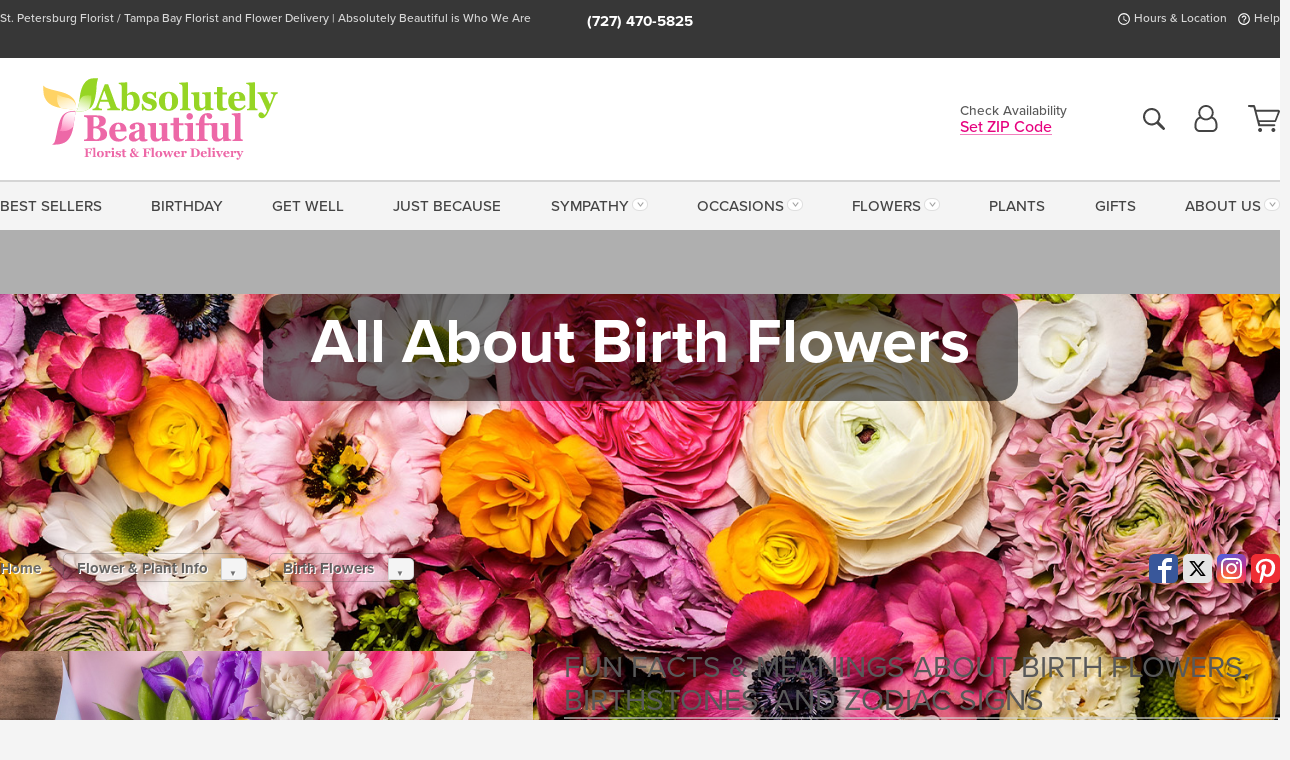

--- FILE ---
content_type: text/html;charset=UTF-8
request_url: https://www.absolutelybeautiful.us/knowledge/birth-flowers/
body_size: 38305
content:

<!DOCTYPE html>
<html lang="en">
<head>
  <meta charset="utf-8">
  <meta name="viewport" content="width=device-width, initial-scale=1, shrink-to-fit=no">
  <title>All About Birth Flowers - St. Petersburg, FL</title>
  <meta name="description" content="Fun&#x20;facts&#x20;&amp;&#x20;meanings&#x20;of&#x20;birth&#x20;flowers,&#x20;birthstones,&#x20;and&#x20;Zodiac&#x20;signs.&#x20;Did&#x20;you&#x20;know&#x20;each&#x20;month&#x20;has&#x20;its&#x20;own&#x20;specially&#x20;designated&#x20;flower&#x3f;&#x20;Learn&#x20;more&#x20;here.">
  
    <link rel='preconnect' href='//use.typekit.net'>
    <link rel='preconnect' href='//cdnjs.cloudflare.com'>
    <link rel='preconnect' href='//ajax.googleapis.com'>
    
      <link rel='preconnect' href='//www.googletagmanager.com'>
    

    <link rel="preload" href="/assets/css/dyn-3ED781D2-BB04-E43D-A981CCAF324F4796-replace/application.min.css" as="style">

    

  <script>loadjs=function(){var h=function(){},c={},u={},f={};function o(e,n){if(e){var r=f[e];if(u[e]=n,r)for(;r.length;)r[0](e,n),r.splice(0,1)}}function l(e,n){e.call&&(e={success:e}),n.length?(e.error||h)(n):(e.success||h)(e)}function d(r,t,s,i){var c,o,e=document,n=s.async,u=(s.numRetries||0)+1,f=s.before||h,l=r.replace(/[\?|#].*$/,""),a=r.replace(/^(css|img)!/,"");i=i||0,/(^css!|\.css$)/.test(l)?((o=e.createElement("link")).rel="stylesheet",o.href=a,(c="hideFocus"in o)&&o.relList&&(c=0,o.rel="preload",o.as="style")):/(^img!|\.(png|gif|jpg|svg|webp)$)/.test(l)?(o=e.createElement("img")).src=a:((o=e.createElement("script")).src=r,o.async=void 0===n||n),!(o.onload=o.onerror=o.onbeforeload=function(e){var n=e.type[0];if(c)try{o.sheet.cssText.length||(n="e")}catch(e){18!=e.code&&(n="e")}if("e"==n){if((i+=1)<u)return d(r,t,s,i)}else if("preload"==o.rel&&"style"==o.as)return o.rel="stylesheet";t(r,n,e.defaultPrevented)})!==f(r,o)&&e.head.appendChild(o)}function r(e,n,r){var t,s;if(n&&n.trim&&(t=n),s=(t?r:n)||{},t){if(t in c)throw"LoadJS";c[t]=!0}function i(n,r){!function(e,t,n){var r,s,i=(e=e.push?e:[e]).length,c=i,o=[];for(r=function(e,n,r){if("e"==n&&o.push(e),"b"==n){if(!r)return;o.push(e)}--i||t(o)},s=0;s<c;s++)d(e[s],r,n)}(e,function(e){l(s,e),n&&l({success:n,error:r},e),o(t,e)},s)}if(s.returnPromise)return new Promise(i);i()}return r.ready=function(e,n){return function(e,r){e=e.push?e:[e];var n,t,s,i=[],c=e.length,o=c;for(n=function(e,n){n.length&&i.push(e),--o||r(i)};c--;)t=e[c],(s=u[t])?n(t,s):(f[t]=f[t]||[]).push(n)}(e,function(e){l(n,e)}),r},r.done=function(e){o(e,[])},r.reset=function(){c={},u={},f={}},r.isDefined=function(e){return e in c},r}();</script>
  <script>
    var sitePrimaryURL = 'https://www.absolutelybeautiful.us/';
    var siteAlternateURL = 'http://www.absolutelybeautiful.us/';
    var siteCountry = 'US';
  </script>
  
<script>
  var deliveryAddressTypes = [];deliveryAddressTypes.push({id: 1,title: "Residence",info1: "Neighborhood",info1Required: 0,info2: "",info2Required: 0,hasDName: 0,setPhone: 0,showSearch: 0, radioTitle: "", radioRequired: 0, radioValue: "", radioAltValue: "", radioMessage: "", radioAltMessage: ""});deliveryAddressTypes.push({id: 2,title: "Apartment",info1: "Apt Complex",info1Required: 0,info2: "Apt Number",info2Required: 1,hasDName: 0,setPhone: 0,showSearch: 0, radioTitle: "", radioRequired: 0, radioValue: "", radioAltValue: "", radioMessage: "", radioAltMessage: ""});deliveryAddressTypes.push({id: 3,title: "Business",info1: "Company",info1Required: 1,info2: "",info2Required: 0,hasDName: 0,setPhone: 1,showSearch: 1, radioTitle: "", radioRequired: 0, radioValue: "", radioAltValue: "", radioMessage: "", radioAltMessage: ""});deliveryAddressTypes.push({id: 4,title: "Hospital",info1: "Hospital",info1Required: 0,info2: "Room Number",info2Required: 0,hasDName: 0,setPhone: 1,showSearch: 1, radioTitle: "", radioRequired: 0, radioValue: "", radioAltValue: "", radioMessage: "", radioAltMessage: ""});deliveryAddressTypes.push({id: 5,title: "Funeral Home",info1: "Funeral Home",info1Required: 0,info2: "Visitation Time",info2Required: 1,hasDName: 1,setPhone: 1,showSearch: 1, radioTitle: "", radioRequired: 0, radioValue: "", radioAltValue: "", radioMessage: "", radioAltMessage: ""});deliveryAddressTypes.push({id: 6,title: "Church",info1: "Church",info1Required: 0,info2: "Service Time",info2Required: 1,hasDName: 0,setPhone: 1,showSearch: 1, radioTitle: "", radioRequired: 0, radioValue: "", radioAltValue: "", radioMessage: "", radioAltMessage: ""});deliveryAddressTypes.push({id: 7,title: "School",info1: "School",info1Required: 0,info2: "",info2Required: 1,hasDName: 0,setPhone: 1,showSearch: 1, radioTitle: "", radioRequired: 0, radioValue: "", radioAltValue: "", radioMessage: "", radioAltMessage: ""});deliveryAddressTypes.push({id: 8,title: "Other",info1: "Company",info1Required: 0,info2: "",info2Required: 0,hasDName: 0,setPhone: 1,showSearch: 1, radioTitle: "", radioRequired: 0, radioValue: "", radioAltValue: "", radioMessage: "", radioAltMessage: ""});
</script>

<script>
  function cleanupGooglePlacesAddress(address){
    
    // Remove Phone Number
    if ($('#corAddressType').length > 0){
      var addType = deliveryAddressTypes.find((typ) => typ.title===$('#corAddressType').val());
      if (addType && addType.setPhone === 0) address.phone='';
    }
    return address;
  }
</script>

  <style>
    .-lucee-dump {overflow:scroll;}
  </style>
  
<style>
  .navbar-collapse > *,.dropdown-menu,#maincontent,.footer,.seo-footer,.modal:not(.modal-open) { display:none; }

  *,*::before,*::after { box-sizing:border-box; }
  .skip-link { left:0;position:absolute;top:-1000px; }

  body { font-family: "proxima-nova",'Adjusted Arial Fallback',arial,verdana,sans-serif;font-size: .9em;line-height:1.6;margin:0; }
  .img-fluid { height: auto;width: 100%; }
  .entry--header { background:#fff;box-shadow:0 2px 10px rgba(var(--color-shadow),.5);height:60px; }
  .light-mode .entry--header { box-shadow:0 1px 7px rgba(var(--color-shadow),.15); }
  .entry--header .container,.entry-sidebar { display:none; }
  .variationScrollMessage { position: absolute;z-index: -1; }
  .sr-only { background: #000;border:0;color: #fff;clip:rect(0,0,0,0);clip-path:inset(50%);height:1px;margin:-1px;overflow:hidden;padding:0;position:absolute;white-space:nowrap;width:1px; }
  .container { margin:0 auto;max-width:90rem;padding-inline:.9375rem; }
  .row { display:flex;flex-wrap:wrap;margin-inline:-.9375rem; }
  .col { flex-basis:0;flex-grow:1;max-width:100%; }
  h1,h2,h3,h4,h5,h6,.h1,.h2,.h3,.h4,.h5,.h6 { margin: 0 0 .5rem; }
  .col,.col-1,.col-10,.col-11,.col-12,.col-2,.col-3,.col-4,.col-5,.col-6,.col-7,.col-8,.col-9,.col-auto,.col-lg,.col-lg-1,.col-lg-10,.col-lg-11,.col-lg-12,.col-lg-2,.col-lg-3,.col-lg-4,.col-lg-5,.col-lg-6,.col-lg-7,.col-lg-8,.col-lg-9,.col-lg-auto,.col-md,.col-md-1,.col-md-10,.col-md-11,.col-md-12,.col-md-2,.col-md-3,.col-md-4,.col-md-5,.col-md-6,.col-md-7,.col-md-8,.col-md-9,.col-md-auto,.col-sm,.col-sm-1,.col-sm-10,.col-sm-11,.col-sm-12,.col-sm-2,.col-sm-3,.col-sm-4,.col-sm-5,.col-sm-6,.col-sm-7,.col-sm-8,.col-sm-9,.col-sm-auto,.col-xl,.col-xl-1,.col-xl-10,.col-xl-11,.col-xl-12,.col-xl-2,.col-xl-3,.col-xl-4,.col-xl-5,.col-xl-6,.col-xl-7,.col-xl-8,.col-xl-9,.col-xl-auto { min-height:1px;padding-inline:.9375rem;position:relative;width:100%; }
  .align-items-center { align-items:center !important; }
  .justify-content-center { justify-content:center !important; }
  .text-left { text-align:left !important; }
  .text-right { text-align:right !important; }
  .text-center { text-align:center !important; }
  .tooltip { opacity: 0; }
  .feature-area { background: #afafaf;color: #fff;padding: 1.5rem .5rem;position: relative;text-align: center; }
  .feature-area h1,.feature-area .h1 { line-height: .86; }
  .feature-area .container { display: flex;justify-content: center; }
  .feature-bg { align-items: center;display: flex;inset: 0;justify-content: center;overflow: hidden;position: absolute; }
  .feature-bg__wrap,.feature-bg--img,.feature-bg--img img,.feature-bg--video { height: 100%;width: 100%; }
  .feature-bg--img,.feature-bg--img img,.feature-bg--video { flex-grow: 0;min-width: 100vw; }
  .feature-bg--img.feature-constrain,.feature-bg--img img.feature-constrain,.feature-bg--video.feature-constrain { min-height: 130px; }
  .feature-bg--img,.feature-bg--img img { object-fit: cover; }
  .feature-bg--video { aspect-ratio: 16/9;height: auto; }
  .feature-bg--local { inset: 0;position: absolute; }
  .feature-bg + .container { position: relative; }
  .feature-area .h2,.feature-area p { margin: 0; }
  .feature-area:not(.feature__interior) .feature-bg--img,.feature-area:not(.feature__interior) .feature-bg--img img { min-height: 220px; }
  .feature-area.feature-image { background: none;margin: 0 auto;max-width: 1800px;padding: 0; }
  .feature-area.feature-image .container { inset: 50% auto auto 50%;position: absolute;transform: translate(-50%,-50%);width: 100%; }
  .feature-area.feature-image img { height: auto;width: 100%; }
  .feature-message__reorder { display: flex;flex-direction: column; }
  .feature-message__reorder .feature-text-font { margin-top: -.25rem;order: 1; }
  .feature-message__reorder .feature-area-rule { margin: .3rem .35rem .5rem;order: 2; }
  .feature-message__reorder .feature-headline-font { margin-top: .1rem;order: 3; }
  .feature-message__reorder .feature-cta-font { margin-top: 0;order: 4; }
  .feature-message { display: inline-block;padding: 1.15rem 1.25rem 1.4rem; }
  .breadcrumb { display: flex;font-size: .875rem;flex-wrap: wrap;list-style: none;margin: 0;padding: 0;position: relative;top: 2px; }
  .breadcrumb a { font-weight: 700;text-decoration: none; }
  .breadcrumb-text { font-size: 1.25rem;margin: 0;text-transform: uppercase; }
  .breadcrumb .dropdown-toggle { padding: .6rem .875rem .475rem; }
  .product-info { background: #fff;border-top: 1px solid #d5d5d5;padding-bottom: .125rem; }
  .product-info .row { display: flex;justify-content: space-between; }
  .product-info .row > .text-right { align-items: center;display: flex;justify-content: flex-end; }
  .product-info__interior { margin-bottom: 1.25rem; }
  .product-info__interior img { margin-left: 5px; }
  .product-info__interior img > .container > .row { align-items: center; }
  .footer__banner a { width: 100%; }


  
    body { background:#f4f4f4;text-align:left; }
    header,.btn { background:#fff;--nav-bgz: 3px;--nav-bg: 2.5625rem; }
    header:has(.nav-camelcase) { --nav-bg: 2.59rem; }
    .header-bar { background:rgba(var(--color-theme-dk),1);font-size:.01rem;height:36px;position:relative; }
    .logo-bar { flex-shrink:1;padding:.75rem 0 .8rem; }
    .logo-bar .logo-link { display:block;line-height: 0;max-height:80px; }
    .logo-bar .svg-logo { height:auto;width:auto; }
    .logo-bar img,.logo-bar .svg-logo { max-height:var(--logo-mxh,80px);max-width: var(--logo-mxw,275px); }
    .selectize-input > input { border:0;color:inherit; }
    .form-control,.header-bar,.shopping-filter,.shopping-filter > a,.notice,.notice a { color:transparent }
    .form-control { background:#fff;border-radius:7px;border:2px solid #c8c8c8;box-shadow:none;display:block;padding:.625rem .875rem .5625rem;width:100%; }
    .notice { background:#606060;display:block;height:43px; }

    
      .navbar-collapse > nav:nth-child(2) { display:block; }
      .form-header-search { display:flex; }
      .form-header-search .form-control { border-radius:5px 0 0 5px;padding:.6rem 0 .6rem 1rem; }
      .form-header-search .btn-search { align-items:center;border:2px solid #cdcdcd;border-left:0;border-radius:0 5px 5px 0;display:flex;margin-left:-2px;padding:0;width:auto; }
      .form-header-search .btn-search img { margin:0 1rem;opacity:.8; }
      .selectize-control { height:43px; }
      .account-nav { align-items:center;display:flex; }
      .account-nav-icons { list-style:none;line-height:.8;margin:0 0 -2px auto;padding:0 !important;white-space:nowrap; }
      .account-nav-icons .dropdown-toggle { display: block;max-width: 24px; }
      .account-nav-icons svg { fill:#444;transition:fill .3s; }
      .basket-count { color:transparent;position:absolute; }
      .navbar > .container { display:flex; }
      .navbar-collapse { flex-basis: 100%; }
      .navbar-nav { list-style:none;display:flex;flex-wrap:wrap;justify-content:space-between;margin:0;padding:0; }
      .navbar-nav:not(.nav-camelcase) { text-transform: uppercase; }
      .navbar-nav .nav-link { align-items: center;display: flex;font-size: 17.6px;padding: .4rem .7rem .475rem;text-decoration: none; }
      .navbar-nav .dropdown-item { text-transform: none !important; }
      .nav-item .dropdown-toggle:after { margin-left: .3125rem; }
      .dropdown-toggle:after { content: "";display: inline-block;width: 16px; }
    

    @media(max-width:26.25rem) {
      .feature-bg--video { height: 310px;min-width: 1000vw; }
    }

    @media(min-width:28.125rem) {
      .logo-bar img,.logo-bar .svg-logo { --logo-mxw:250px; }
    }

    /* XS */
    @media(max-width:767px) {
      #maincontent { display: block; }
      .header-bar,.account-nav-icons,.is-home #maincontent > style ~ *:not(.feature-area),.hidden-xs { display:none; }
      header { align-items:center;display:flex !important;flex-wrap:wrap;justify-content:space-between;position:relative; }
      .logo-bar { max-width:calc(100vw - 9.5rem); }
      .logo-bar .svg-logo { width:calc(100vw - 200px); }
      .logo-bar img,.logo-bar .svg-logo { height:auto;margin:0 -.9375rem;--logo-mxh:85px;--logo-mxw: calc(100% + 1.875rem); }
      .logo-bar .logo-link { max-height:85px; }
      .feature-area { max-width: 100vw;overflow: hidden; }
      .breadcrumb { width: 100%; }
      .breadcrumb-item > a:not(.dropdown-toggle) { display: none; }
      .product-info { overflow: hidden; }
      .product-info .container { margin-top: -4px; }
      .breadcrumb .dropdown-toggle { display: block;margin: 0 -.9375rem; }

      
        header > div { margin-top:2rem; }
        .header-phone-toggler,.accountNav-search,.navbar-toggler { background:rgba(244,244,244,.3);border:1px solid #d5d5d5;border-radius:.3125rem;height:43px;min-width:43px; }
        .header-phone-toggler,.accountNav-search{ flex-shrink:0;line-height:0;margin:2.2em .9375rem 0 1.1rem; }
        .accountNav-search{ position:relative;top:1px }
        .accountNav-search img { opacity:.8; }
        .header-zip-filter { background:rgba(var(--color-theme-dk),1);height:32px;inset: 0 auto auto 0;position:absolute; }
        .form-header-search .btn-search img { margin:0 .75rem 0 .5rem; }
        .account-nav { justify-content:center; }
        .account-nav .filter-label { display:inline; }
        .navbar { margin-top: 2.2em;order:-1; }
        .navbar-collapse { inset: 0 auto auto -250px;position:fixed;width:250px; }
        .logo-bar .form-header-search .btn-search img { position:relative;top:-1px; }
      
    }

    /* SM */
    @media(min-width:48rem) {
      .col-sm-5 { flex:0 0 41.6666666667%;max-width:41.6666666667%; }
      .col-sm-3 { flex:0 0 25%;max-width:25%; }
      .logo-bar { padding:1.25rem 0; }
      .logo-bar img,.logo-bar .svg-logo { --logo-mxw:180px; }
      .accountNav-search { background: transparent;border: 0;height: 25px;padding: 1px;position: relative;top: -3px;width: 25px; }
      .accountNav-search svg { height: 100%;max-height: 25px;width: 100%; }
      .feature-area { padding: 2rem 0; }
      .feature-bg--img.feature-constrain,.feature-bg--img img.feature-constrain,.feature-bg--video.feature-constrain { min-height: 150px; }
      .feature-message__reorder .feature-area-rule { margin: .25rem .35rem .55rem; }
      .feature-message { padding: 1.5rem 1.75rem 1.75rem; }
      .feature-message.feature-message--right { margin-left: auto;margin-right: 0; }
      .feature-message.feature-message--right.feature-message__border { margin-right: 13px; }
      .feature-message.feature-message--left { margin-left: 0;margin-right: auto; }
      .feature-message.feature-message--left.feature-message__border { margin-left: 13px; }
      .breadcrumb { gap: .7rem 0; }
      .breadcrumb .dropdown-toggle { line-height: 1.25;margin: -3px 0 -2px;padding: .3125rem 2.4rem .1875rem .8125rem; }
      .product-info { padding: 1.075rem 0 1.2rem; }
      .product-info__interior { margin-bottom: 1.75rem; }
      .product-info > .container > .row:has(.breadcrumb) { display: grid;gap: .9375rem;grid-template-columns: 1fr max-content;padding-inline: .9375rem; }
      .product-info > .container > .row:has(.breadcrumb) > * { max-width: 100%;padding: 0;width: 100%; }

      
        .header-phone-toggler,.navbar-toggler,.accountNav-search.visible-xs,.nav-item.visible-xs { display:none; }
        .account-nav-icons li { display:inline-block;position: relative }
        .account-nav-icons li:not(:first-child) { padding-left: 16px; }
        .account-nav-icons li:not(:last-child) { margin-right:10px; }
        .account-nav-icons li + li:before { background:rgba(213,213,213,.55);content:"";display:block;inset:0 auto 3px 0;position: absolute;width:2px; }
        .form-header-search .form-control { border-radius:50px 0 0 50px;padding:.625rem 0 .625rem 1.25rem; }
        .form-header-search .btn-search { border-radius:0 50px 50px 0;padding-bottom:4px; }
        .dropdown-toggle { font-size:.9rem; }
        .dropdown-toggle:after { width: 12px; }
        .navbar { background-image:repeating-linear-gradient(to bottom,#d5d5d5,#d5d5d5 2px,#f4f4f4 var(--nav-bgz),#f4f4f4 var(--nav-bg));height:54px; }
        .navbar-nav .nav-link { font-size: 12.8px;min-height: 41.283px;padding: .7rem .4rem .6rem;white-space: nowrap; }
      
    }

    @media(max-width:61.999rem) {
      
        .account-nav-icons svg { height:26px; }
      
    }

    /* MD */
    @media(min-width:62rem) {
      .logo-bar img,.logo-bar .svg-logo { --logo-mxw:235px; }
      .col-md-4 { flex:0 0 33.3333333333%;max-width:33.3333333333%; }
      .feature-area { padding: 4rem 0; }
      .feature-area:not(.feature__interior) .feature-bg--img,.feature-area:not(.feature__interior) .feature-bg--img img { min-height: 350px; }
      .feature-message__reorder .feature-text-font { margin-top: -.5rem; }
      .feature-message__reorder .feature-area-rule { margin: .45rem 1rem .4rem; }
      .feature-message__reorder .feature-headline-font { margin-top: .4rem; }
      .feature-message__reorder .feature-cta-font { margin-top: .25rem; }
      .feature-message { margin: 0 5vw;padding: 1.816rem 2rem 2.125rem; }
      .breadcrumb { font-size: .9375rem; }
      .product-info { padding: 1.375rem 0; }
      .product-info__interior { margin-bottom: 2.25rem; }

      
        .dropdown-toggle { font-size:1rem; }
        .dropdown-toggle:after { width: 13px; }
        .navbar { --nav-bgz: 2px;--nav-bg: 2.75rem; }
        .navbar:has(.nav-camelcase) { --nav-bg: 2.84rem; }
        .navbar-nav .nav-link { font-size: 13.6px;min-height: 45.5px;padding: .65rem .45rem .55rem; }
        .navbar-collapse:not(:has(.nav-camelcase)) .navbar-nav .nav-link { padding-block: .8rem .7rem; }
      
    }

    @media(max-width:74.999rem) {
      
    }

    /* LG */
    @media(min-width:75rem) {
      .header-bar { height:37px; }
      .logo-bar img,.logo-bar .svg-logo { --logo-mxh:90px; }
      .logo-bar .logo-link { max-height:90px; }
      .col-lg-3 { flex:0 0 33.3333333333%;max-width:33.3333333333%; }
      .feature-message__reorder .feature-area-rule { margin: .5rem 1.5rem; }

      
        .dropdown-toggle:after { width: 16px; }
        .navbar { --nav-bg: 3.1875rem; }
        .navbar:has(.nav-camelcase) { --nav-bg: 3.11rem; }
        .navbar-nav .nav-link { font-size: 15.2px;min-height: 50px;padding-inline: .5rem; }
        .navbar-collapse:not(:has(.nav-camelcase)) .navbar-nav .nav-link { padding-top: .9rem; }
      
    }

    /* XL */
    @media(min-width:90rem) {
      .header-bar { height:38.55px; }
      .feature-message { margin: 0 10rem; }

      
        .navbar { --nav-bgz: 3px;--nav-bg: 3.375rem; }
        .navbar:has(.nav-camelcase) { --nav-bg: 3.37rem; }
        .navbar-nav .nav-link { font-size: 17.6px;min-height: 54px;padding-inline: .7rem; }
      
    }
  


  /*  Turn off dark product bars in Safari < 18  */
  @supports (hanging-punctuation: first) and (font: -apple-system-body) and (-webkit-appearance: none) {
    @supports not (content-visibility: auto) { .product-list.product-backgrounds .product-card:before { display: none !important; }}
  }
</style>
<style>
  :root {
    --color-theme:      230, 0, 126;
    --color-theme-dk:   55, 55, 55;
    --color-theme-md:   164, 164, 164;
    --color-theme-lt:   217, 217, 217;
    --color-theme-xlt:  212, 212, 212;
  }

  /*   Theme Overrides   */
  .btn-primary-o:is(:hover,:active,:focus),.btn-link:is(:hover,:active,:focus),.btn-primary:is(:hover,:active,:focus),.btn-feature:is(:hover,:active,:focus),
  header:not(.header-config) ~ #maincontent a:not([class]):is(:hover,:active,:focus) {
    color: #e6004c !important;
  }

  .navbar-nav a:is(:hover,:active,:focus) { color: #e6004c !important; }
  header:not(.header-config) ~ #maincontent a:not(.btn) { text-decoration-color: rgba(var(--color-theme),.3) !important;text-shadow: 1px 1px 0 #fff; }


  /*   Chrome Overscroll Override   */
  html:has(.header-search-ready) { background: #373737; }
</style>


<meta name="theme-color" content="#373737" />


    <script>
      loadjs([
        '//use.typekit.net/djj0rkk.css',
        '/assets/css/dyn-3ED781D2-BB04-E43D-A981CCAF324F4796-replace/application.min.css'
      ], 'maincss',{numRetries:2});
    </script>

    
      <style>
        :root { --serif-font: "proxima-nova"; }
      </style>
    
    <link rel="canonical" href="https://www.absolutelybeautiful.us/knowledge/birth-flowers/" />
  
    <link rel="apple-touch-icon" sizes="180x180" href="/images/v4/favicons/apple-touch-icon.png?v=n5LRbbQr7M">
    <link rel="icon" type="image/png" sizes="32x32" href="/images/v4/favicons/favicon-32x32.png?v=n5LRbbQr7M">
    <link rel="icon" type="image/png" sizes="16x16" href="/images/v4/favicons/favicon-16x16.png?v=n5LRbbQr7M">
    <link rel="mask-icon" href="/images/v4/favicons/safari-pinned-tab.svg?v=n5LRbbQr7M" color="#dd70a5">
    <link rel="shortcut icon" href="/images/v4/favicons/favicon.ico?v=n5LRbbQr7M">
    <meta name="msapplication-TileColor" content="#dd70a5">
    <meta name="msapplication-config" content="/images/v4/favicons/browserconfig.xml?v=n5LRbbQr7M">
    <meta name="theme-color" content="#dd70a5">
  <meta name="facebook-domain-verification" content="9fkvf0rehsmmtjhiu87pxqz945q0el" />
<meta name="p:domain_verify" content="828abd86a764eb43a3c3b146a9f43f23"/>
<meta name="robots" content="index,follow" />
<meta name="country" content="United States" />
<meta name="state" content="Florida" />
<meta name="city" content="St. Petersburg" /> 
    <meta property="og:type" content="website" />
    
      <meta property="og:title" content="All&#x20;About&#x20;Birth&#x20;Flowers&#x20;-&#x20;St.&#x20;Petersburg,&#x20;FL" />
    
    <meta property="og:image" content="/images/v4/misc/logo.png" />
    
      <meta property="og:description" content="Fun&#x20;facts&#x20;&amp;&#x20;meanings&#x20;of&#x20;birth&#x20;flowers,&#x20;birthstones,&#x20;and&#x20;Zodiac&#x20;signs.&#x20;Did&#x20;you&#x20;know&#x20;each&#x20;month&#x20;has&#x20;its&#x20;own&#x20;specially&#x20;designated&#x20;flower&#x3f;&#x20;Learn&#x20;more&#x20;here." />
    
    <meta property="og:site_name" content="Absolutely&#x20;Beautiful&#x20;Florist" />

    
    <meta name="twitter:card" content="summary" />
    
      <meta name="twitter:title" content="All&#x20;About&#x20;Birth&#x20;Flowers&#x20;-&#x20;St.&#x20;Petersburg,&#x20;FL" />
    
    <meta name="twitter:image" content="/images/v4/misc/logo.png"/>
    
      <meta name="twitter:description" content="Fun&#x20;facts&#x20;&amp;&#x20;meanings&#x20;of&#x20;birth&#x20;flowers,&#x20;birthstones,&#x20;and&#x20;Zodiac&#x20;signs.&#x20;Did&#x20;you&#x20;know&#x20;each&#x20;month&#x20;has&#x20;its&#x20;own&#x20;specially&#x20;designated&#x20;flower&#x3f;&#x20;Learn&#x20;more&#x20;here." />
    
  <meta name="generator" content="FlowerManager - GravityFree Floral Ecommerce Solutions">
  
  <meta name="yandex" content="noyaca">
  
<!-- footer --><script>window.fmt_dl=window.fmt_dl||{};fmt_dl.items=[];</script>
      <script>
        !function(f,b,e,v,n,t,s)
        {if(f.fbq)return;n=f.fbq=function(){n.callMethod?
        n.callMethod.apply(n,arguments):n.queue.push(arguments)};
        if(!f._fbq)f._fbq=n;n.push=n;n.loaded=!0;n.version='2.0';
        n.queue=[];t=b.createElement(e);t.async=!0;
        t.src=v;s=b.getElementsByTagName(e)[0];
        s.parentNode.insertBefore(t,s)}(window,document,'script',
        'https://connect.facebook.net/en_US/fbevents.js');
      </script>
      <script type="application/ld+json">
        {
          "@context": "http://schema.org",
          "@type": "WebSite",
          "name": "Absolutely Beautiful Florist",
          "url": "https://www.absolutelybeautiful.us/",
          "potentialAction": {
            "@type": "SearchAction",
            "target": "https://www.absolutelybeautiful.us/search/?keyword={search_term}&gsitesearch",
            "query-input": "required name=search_term"
          }
        }
      </script>
    
        <script type="application/ld+json">
          {
            "@context": "http://www.schema.org"
            ,"@type": "Florist"
            ,"additionalType": "Organization"
            ,"name": "Absolutely Beautiful Florist"
            ,"url": "https://www.absolutelybeautiful.us/"
            ,"logo": "/images/v4/misc/logo.png"
            ,"image": "/images/v4/misc/logo.png"
            ,"description": "St. Petersburg Florist / Tampa Bay Florist and Flower Delivery | Absolutely Beautiful is Who We Are"
            ,"contactPoint": {
              "@type": "ContactPoint"
              ,"contactType": "sales"
              ,"telephone": "+1-727-470-5825"
            }
      
            , "geo": { "@type": "GeoCoordinates", "latitude": 27.770679, "longitude":-82.674149 }
            , "hasMap": "https://www.google.com/maps?cid=7934883253242542503"
        ,"sameAs":["https://www.facebook.com/AbsolutelyBeautifulFlowers/","https://twitter.com/ABFlowers4U","https://www.pinterest.com/absolutelybeautifulflowers/","https://www.instagram.com/absolutelybeautifulflower/"]
            ,"priceRange": "$13.00 - $909.99"
        
            ,"aggregateRating": {
              "@type": "AggregateRating"
              ,"ratingValue": "5"
              ,"ratingCount": "6"
              ,"url":"https://www.absolutelybeautiful.us/reviews/"
            }
        
            ,"telephone": "+1-727-470-5825"
        
            ,"openingHours": "M-F 8:30am-3pm | Sat 8:30am-2:30pm | Sun 8:30am-1:30pm"
        
            ,"location": [
        
              {
                "@type": "Florist"
                ,"name" : "Absolutely Beautiful Florist"
                ,"address": {
                  "@type": "PostalAddress"
                  ,"streetAddress": "3000 Central Ave."
                  ,"addressLocality": "St. Petersburg"
                  ,"addressRegion": "FL"
                  ,"postalCode": "33712"
                  ,"addressCountry": "US"
                }
          
                  ,"telephone" : "+1-727-470-5825"
            
              }
          
            ]
        , "hasMemberProgram": {
        "@type": "MemberProgram"
        ,"name": "Petal Rewards"
        ,"url": "https://www.absolutelybeautiful.us/programs/reward-points/"
        ,"description": "For every eligible dollar spent, you will receive one reward point."
      }
          }
        </script>
      
      <script>
        !function(e){if(!window.pintrk){window.pintrk=function(){window.pintrk.queue.push(
          Array.prototype.slice.call(arguments))};var
          n=window.pintrk;n.queue=[],n.version="3.0";var
          t=document.createElement("script");t.async=!0,t.src=e;var
          r=document.getElementsByTagName("script")[0];r.parentNode.insertBefore(t,r)}}("https://s.pinimg.com/ct/core.js");
      </script><script>window.fmt_gtm_dl=window.fmt_gtm_dl||[];window.fmt_gtm_dl.push({'gtm.start':new Date().getTime(),'event':'gtm.js'});loadjs(['//www.googletagmanager.com/gtm.js?id=GTM-MZLM53X8&l=fmt_gtm_dl'], 'gtm_ljs');</script></head>
<body class="navigation-reveal">
  
  <a href="#maincontent" class="skip-link">Skip to main content</a>
  <svg viewBox="0 0 60 60" version="1.1" xmlns="http://www.w3.org/2000/svg" style="display: none;">
  <defs>
    
    <path aria-label="Access your account" id="account" d="M18.5 11.8C20.6 12.4 23.6 14.5 23.6 21.4 23.6 24.5 21.3 27 18.4 27L5.6 27C2.7 27 0.4 24.5 0.4 21.4 0.4 14.5 3.4 12.4 5.5 11.8 4.7 10.6 4.3 9.2 4.3 7.7 4.3 3.5 7.8 0 12 0 16.2 0 19.7 3.5 19.7 7.7 19.7 9.2 19.3 10.6 18.5 11.8ZM12 1.9C8.8 1.9 6.2 4.5 6.2 7.7 6.2 10.9 8.8 13.5 12 13.5 15.2 13.5 17.8 10.9 17.8 7.7 17.8 4.5 15.2 1.9 12 1.9ZM18.4 25.1C20.2 25.1 21.6 23.4 21.6 21.4 21.6 16.6 20 13.7 17.1 13.5 15.7 14.7 13.9 15.4 12 15.4 10.1 15.4 8.3 14.7 6.9 13.5 4 13.7 2.4 16.6 2.4 21.4 2.4 23.4 3.8 25.1 5.6 25.1L18.4 25.1 18.4 25.1Z" />
    <path aria-label="View your shopping cart" id="cart" d="M12.1 23C13.2 23 14.1 23.9 14.1 25 14.1 26.1 13.2 27 12.1 27 11 27 10.1 26.1 10.1 25 10.1 23.9 11 23 12.1 23ZM23.4 25C23.4 23.9 24.3 23 25.4 23 26.5 23 27.4 23.9 27.4 25 27.4 26.1 26.5 27 25.4 27 24.3 27 23.4 26.1 23.4 25ZM28.2 16.2C28.2 16.3 27.9 16.9 27.3 16.9L11.5 16.9 12.1 19.2 26.2 19.2C26.9 19.2 27.3 19.6 27.3 20.2 27.3 20.7 26.9 21.2 26.2 21.2L10.4 21.2 5.4 2.2 1.1 2.1C0.5 2.1 0 1.5 0 0.9 0 0.4 0.5 0 1.1 0L6 0C6.5 0 7 0.4 7.1 0.9L8.2 4.8 30.2 4.8C30.7 4.8 31.1 4.9 31.4 5.2 31.9 5.5 32.1 6.2 31.9 6.8L28.2 16.2ZM10.9 15.2L26.8 15.2 30 6.8 8.6 6.8 10.9 15.2Z" />
    <path aria-label="Call us" id="phone" d="M20.4 17.5C19.8 17.3 19.1 17.5 18.5 18L16.5 20 15.2 19.1C12.6 17.3 10.5 15.3 8.9 12.8L8.1 11.4 10.1 9.4C10.5 9 10.7 8.2 10.5 7.6 10 6.5 9.8 5.2 9.6 4 9.5 3.1 8.8 2.5 7.9 2.5L4 2.5C3.6 2.6 3.2 2.8 2.9 3.1 2.7 3.4 2.5 3.9 2.5 4.5 2.8 7.9 4.1 11.6 6.1 14.7 7.9 17.5 10.5 20.1 13.3 21.9 16.3 23.9 19.9 25.1 23.5 25.5L23.8 25.5C24.3 25.5 24.7 25.3 24.9 25.1 25.3 24.6 25.5 24.1 25.5 23.8L25.5 20.1C25.5 19.2 24.9 18.5 24 18.4 22.8 18.2 21.5 18 20.4 17.5ZM24.3 16.4C26.1 16.7 27.5 18.3 27.5 20.1L27.5 23.8C27.5 24.8 27 25.7 26.4 26.4 25.8 27.1 24.8 27.5 23.8 27.5L23.4 27.5C19.5 27.1 15.5 25.8 12.2 23.6 9.1 21.6 6.4 18.9 4.4 15.8 2.3 12.5 0.9 8.5 0.5 4.6 0.5 3.6 0.7 2.6 1.4 1.9 2 1.1 2.8 0.6 3.8 0.5L7.9 0.5C9.7 0.5 11.3 1.9 11.6 3.7 11.7 4.8 12 5.9 12.3 6.9 12.8 8.3 12.5 9.9 11.5 10.9L10.6 11.7C12.1 14.1 14.1 15.9 16.3 17.4L17.1 16.5C18.3 15.5 19.7 15.2 21.1 15.7 22.1 16 23.2 16.3 24.3 16.4Z" />
    <path aria-label="Chat bubble" id="bubble" d="M20.9 20.1C20.9 20 20.9 19.8 20.8 19.7L20.7 18.4 21.8 17.7C24.4 16 25.9 13.6 25.9 11 25.9 6.2 20.7 2.1 14 2.1 7.3 2.1 2.1 6.2 2.1 11 2.1 15.8 7.3 19.9 14 19.9 14.2 19.9 14.4 19.9 14.6 19.9L16.1 19.8 16.7 21.3C16.9 22.2 17.1 23.1 17.1 24 17.1 24.4 17.1 24.9 17 25.3 19.3 24.4 20.9 22.4 20.9 20.1ZM23 20.1C23 24.5 18.9 28 14 28 13.8 28 13.7 28 13.6 28 14.5 26.9 15 25.5 15 24 15 23.3 14.9 22.6 14.7 22 14.4 22 14.2 22 14 22 6.3 22 0 17.1 0 11 0 4.9 6.3 0 14 0 21.7 0 28 4.9 28 11 28 14.4 26 17.5 22.9 19.5 23 19.7 23 19.9 23 20.1Z" />
    <path aria-label="Flower icon" id="flower" d="M28.3 10.4C30 12.5 29.9 16 28.1 18.1 27.6 18.7 26.4 19.7 24.5 19.7 24.5 19.7 24.5 19.7 24.5 19.7 25.4 21.4 25.1 22.9 24.8 23.7 23.9 25.9 21.4 27.5 19 27.5 18.7 27.5 18.4 27.5 18 27.4 17.2 27.3 15.8 26.7 14.8 25.1 13.8 26.7 12.3 27.2 11.5 27.3 8.8 27.7 5.8 25.9 4.9 23.3 4.6 22.6 4.4 21 5.3 19.4 3.4 19.3 2.2 18.2 1.7 17.6 0 15.5 0.1 12 1.9 9.9 2.4 9.3 3.6 8.3 5.5 8.3 5.5 8.3 5.5 8.3 5.5 8.3 4.6 6.6 4.9 5.1 5.2 4.3 6.2 1.8 9.3 0.1 12 0.6 12.8 0.7 14.2 1.3 15.2 2.9 16.2 1.3 17.7 0.8 18.5 0.7 21.2 0.3 24.2 2.1 25.1 4.7 25.4 5.4 25.6 7 24.7 8.6 26.6 8.7 27.8 9.8 28.3 10.4ZM24.6 10.6L21.3 10.5 22.9 7.6C23.4 6.8 23.4 6 23.2 5.3 22.6 3.7 20.6 2.4 18.8 2.7 18.1 2.8 17.4 3.2 16.9 4L15.1 6.8 13.5 3.9C13 3.1 12.3 2.7 11.6 2.6 9.9 2.2 7.7 3.4 7.1 5 6.8 5.7 6.8 6.5 7.3 7.4L8.9 10.3 5.5 10.3C4.6 10.3 3.9 10.7 3.4 11.2 2.2 12.6 2.2 15 3.3 16.3 3.8 16.9 4.4 17.3 5.4 17.4L8.7 17.5 7.1 20.4C6.6 21.2 6.6 22 6.8 22.7 7.4 24.3 9.4 25.6 11.2 25.3 11.9 25.2 12.6 24.8 13.1 24L14.9 21.2 16.5 24.1C17 24.9 17.7 25.3 18.4 25.4 18.6 25.5 18.8 25.5 19 25.5 20.6 25.5 22.3 24.4 22.9 23 23.2 22.3 23.2 21.5 22.7 20.6L21.1 17.7 24.5 17.7C25.4 17.7 26.1 17.3 26.6 16.8 27.8 15.4 27.8 13 26.7 11.7 26.2 11.1 25.6 10.7 24.6 10.6ZM11.5 19.8C10 18.8 8.9 17.4 8.5 15.6 8 13.9 8.3 12.1 9.2 10.5 10.5 8.5 12.7 7.2 15 7.2 16.2 7.2 17.4 7.6 18.5 8.2 20 9.1 21.1 10.6 21.5 12.4 22 14.1 21.7 15.9 20.8 17.5 18.9 20.6 14.7 21.7 11.5 19.8ZM12.6 18C14.8 19.4 17.7 18.7 19.1 16.4 19.7 15.3 19.9 14.1 19.6 12.8 19.3 11.6 18.5 10.6 17.4 9.9 16.7 9.5 15.8 9.2 15 9.2 13.4 9.2 11.8 10.1 10.9 11.5 10.3 12.6 10.1 13.9 10.4 15.1 10.7 16.4 11.5 17.4 12.6 18Z" />
    <path aria-label="Visit us on Facebook" id="facebook" d="M29 5.4L29 23.6C29 26.6 26.6 29 23.6 29L5.4 29C2.4 29 0 26.6 0 23.6L0 5.4C0 2.4 2.4 0 5.4 0L23.6 0C26.6 0 29 2.4 29 5.4ZM18.8 8L23 8 23 4 18.9 4C16.3 4 13 6 13 10.3L13 12 9 12 9 16 13 16 13 29 17 29 17 16 22 16 22.9 12 17 12 17 10C17 8.8 18 8 18.8 8Z" />
    <path aria-label="Visit us on Twitter" id="twitter" d="M29 5.4L29 23.6C29 26.6 26.6 29 23.6 29L5.4 29C2.4 29 0 26.6 0 23.6L0 5.4C0 2.4 2.4 0 5.4 0L23.6 0C26.6 0 29 2.4 29 5.4ZM24 9.8C23.3 10.1 22.6 10.3 21.8 10.4 22.6 9.9 23.2 9.2 23.5 8.3 22.7 8.7 21.9 9 21 9.2 20.3 8.5 19.3 8 18.2 8 16 8 14.3 9.7 14.3 11.8 14.3 12.1 14.3 12.4 14.4 12.7 11.1 12.5 8.2 11 6.3 8.7 6 9.2 5.8 9.9 5.8 10.6 5.8 11.9 6.4 13.1 7.4 13.8 6.8 13.7 6.2 13.6 5.6 13.3L5.6 13.3C5.6 15.2 7 16.7 8.8 17 8.5 17.1 8.2 17.2 7.9 17.2 7.6 17.2 7.4 17.1 7.1 17.1 7.6 18.6 9.1 19.7 10.8 19.7 9.4 20.7 7.8 21.4 5.9 21.4 5.6 21.4 5.3 21.3 5 21.3 6.7 22.4 8.8 23 11 23 18.1 23 22.1 17.2 22.1 12.2 22.1 12.1 22.1 11.9 22.1 11.7 22.8 11.2 23.5 10.5 24 9.8L24 9.8Z" />
    <path aria-label="Visit us on X" id="xtwitter" d="m9.2 8.5 9.1 11.9h1.4l-9-11.9H9.2zM23.6 0H5.4C2.4 0 0 2.4 0 5.4v18.2c0 3 2.4 5.4 5.4 5.4h18.2c3 0 5.4-2.4 5.4-5.4V5.4c0-3-2.4-5.4-5.4-5.4zm-6 21.9-4-5.2-4.5 5.2H6.6l5.9-6.7-6.2-8.1h5.2l3.6 4.7 4.1-4.7h2.5l-5.5 6.3 6.5 8.5h-5.1z" />
    <path aria-label="Visit us on Instagram" id="instagram" d="M29 5.4L29 23.6C29 26.6 26.6 29 23.6 29L5.4 29C2.4 29 0 26.6 0 23.6L0 5.4C0 2.4 2.4 0 5.4 0L23.6 0C26.6 0 29 2.4 29 5.4ZM14.5 4C11.7 4 11.3 4 10.2 4.1 9.1 4.1 8.3 4.3 7.6 4.5 6.9 4.8 6.3 5.2 5.8 5.8 5.2 6.3 4.8 6.9 4.6 7.6 4.3 8.3 4.1 9.1 4.1 10.2 4 11.3 4 11.7 4 14.5 4 17.4 4 17.7 4.1 18.8 4.1 19.9 4.3 20.7 4.6 21.4 4.8 22.1 5.2 22.7 5.8 23.2 6.3 23.8 6.9 24.2 7.6 24.4 8.3 24.7 9.1 24.9 10.2 24.9 11.3 25 11.6 25 14.5 25 17.4 25 17.7 25 18.8 24.9 19.9 24.9 20.7 24.7 21.4 24.4 22.1 24.2 22.7 23.8 23.2 23.2 23.8 22.7 24.2 22.1 24.4 21.4 24.7 20.7 24.9 19.9 24.9 18.8 25 17.7 25 17.4 25 14.5 25 11.7 25 11.3 24.9 10.2 24.9 9.1 24.7 8.3 24.4 7.6 24.2 6.9 23.8 6.3 23.2 5.8 22.7 5.2 22.1 4.8 21.4 4.6 20.7 4.3 20 4.1 18.8 4.1 17.7 4 17.4 4 14.5 4ZM14.5 5.9C17.3 5.9 17.6 5.9 18.7 6 19.8 6 20.3 6.2 20.7 6.3 21.2 6.5 21.5 6.7 21.9 7.1 22.3 7.5 22.5 7.8 22.7 8.3 22.8 8.7 23 9.2 23.1 10.3 23.1 11.4 23.1 11.7 23.1 14.5 23.1 17.3 23.1 17.6 23.1 18.7 23 19.8 22.8 20.3 22.7 20.7 22.5 21.2 22.3 21.5 21.9 21.9 21.5 22.3 21.2 22.5 20.7 22.7 20.3 22.8 19.8 23 18.8 23 17.6 23.1 17.3 23.1 14.5 23.1 11.7 23.1 11.4 23.1 10.3 23 9.2 23 8.7 22.8 8.3 22.7 7.8 22.5 7.5 22.3 7.1 21.9 6.7 21.5 6.5 21.2 6.3 20.7 6.2 20.3 6 19.8 6 18.7 5.9 17.6 5.9 17.3 5.9 14.5 5.9 11.7 5.9 11.4 6 10.3 6 9.2 6.2 8.7 6.3 8.3 6.5 7.8 6.7 7.5 7.1 7.1 7.5 6.7 7.8 6.5 8.3 6.3 8.7 6.2 9.2 6 10.3 6 11.4 5.9 11.7 5.9 14.5 5.9ZM14.5 9.1C11.5 9.1 9.1 11.5 9.1 14.5 9.1 17.5 11.5 19.9 14.5 19.9 17.5 19.9 19.9 17.5 19.9 14.5 19.9 11.5 17.5 9.1 14.5 9.1ZM14.5 18C12.6 18 11 16.4 11 14.5 11 12.6 12.6 11 14.5 11 16.4 11 18 12.6 18 14.5 18 16.4 16.4 18 14.5 18ZM21.4 8.9C21.4 8.2 20.8 7.6 20.1 7.6 19.4 7.6 18.9 8.2 18.9 8.9 18.9 9.6 19.4 10.2 20.1 10.2 20.8 10.2 21.4 9.6 21.4 8.9Z" />
    <path aria-label="Visit us on Pinterest" id="pinterest" d="M23.6 0C26.6 0 29 2.4 29 5.4L29 23.6C29 26.6 26.6 29 23.6 29L9.9 29C10.5 28.1 11.5 26.6 11.9 25 11.9 25 12.1 24.4 12.9 21.1 13.4 22.1 14.9 22.9 16.4 22.9 21 22.9 24.2 18.7 24.2 13 24.2 8.8 20.6 4.8 15.1 4.8 8.3 4.8 4.8 9.7 4.8 13.8 4.8 16.3 5.8 18.4 7.8 19.3 8.1 19.4 8.4 19.3 8.5 18.9 8.6 18.7 8.7 18 8.8 17.8 8.9 17.4 8.8 17.3 8.6 17 8 16.3 7.6 15.4 7.6 14.1 7.6 10.5 10.3 7.3 14.7 7.3 18.5 7.3 20.7 9.6 20.7 12.8 20.7 16.9 18.8 20.4 16.1 20.4 14.6 20.4 13.5 19.2 13.8 17.6 14.3 15.8 15.1 13.9 15.1 12.6 15.1 11.4 14.5 10.4 13.2 10.4 11.6 10.4 10.4 12 10.4 14.1 10.4 14.1 10.4 15.5 10.9 16.4 9.3 23 9 24.2 9 24.2 8.6 25.9 8.8 28 8.9 29L5.4 29C2.4 29 0 26.6 0 23.6L0 5.4C0 2.4 2.4 0 5.4 0L23.6 0 23.6 0Z" />
    <path aria-label="Connect with us on Linkedin" id="linkedin" d="M23.6 0C26.6 0 29 2.4 29 5.4L29 23.6C29 26.6 26.6 29 23.6 29L5.4 29C2.4 29 0 26.6 0 23.6L0 5.4C0 2.4 2.4 0 5.4 0L23.6 0ZM10.9 10.9L7.3 10.9 7.3 23.6 10.9 23.6 10.9 10.9ZM16.3 10.9L12.7 10.9 12.7 23.6 16.3 23.6 16.3 16.3C16.3 15.3 17.1 14.5 18.1 14.5 19.1 14.5 19.9 15.3 19.9 16.3L19.9 16.3 19.9 23.6 23.6 23.6 23.6 15.4C23.6 12.9 21.7 10.9 19.5 10.9 18.2 10.9 17.1 12.1 16.3 13.1L16.3 13.1 16.3 10.9ZM9.1 5.4C8.1 5.4 7.3 6.2 7.3 7.3 7.3 8.3 8.1 9.1 9.1 9.1 10.1 9.1 10.9 8.3 10.9 7.3 10.9 6.2 10.1 5.4 9.1 5.4Z" />
    <path aria-label="Arrow" id="arrow" d="M11.7 4.8L7.4 7.5 11.7 10.2 11.7 14.6 0.3 7.5 11.7 0.4 11.7 4.8Z" />
    <path aria-label="What does this mean?" id="question" d="M6.4 7.9C6.4 8.3 6.6 8.7 6.8 9L8.1 8.6C8 8.5 7.9 8.3 7.9 8.1 7.9 7.6 8.3 7.4 8.7 7 9.3 6.7 9.9 6.2 9.9 5.2 9.9 4.1 9 3.3 7.4 3.3 6.4 3.3 5.4 3.7 4.8 4.4L5.8 5.5C6.2 5.1 6.7 4.8 7.3 4.8 7.9 4.8 8.2 5.1 8.2 5.5 8.2 5.8 7.9 6.1 7.5 6.3 7 6.7 6.4 7.1 6.4 7.9ZM6.4 10.6C6.4 11.1 6.9 11.5 7.4 11.5 7.9 11.5 8.4 11.1 8.4 10.6 8.4 10 7.9 9.6 7.4 9.6 6.9 9.6 6.4 10 6.4 10.6Z" />
    <path aria-label="Price tag icon" id="tag" d="M5.8 5.8C5.1 6.4 4.1 6.4 3.4 5.8 2.8 5.1 2.8 4.1 3.4 3.4 4.1 2.8 5.1 2.8 5.8 3.4 6.4 4.1 6.4 5.1 5.8 5.8ZM20.5 11.1L10.4 0.9C10.1 0.6 9.7 0.5 9.3 0.5L1.8 0C0.8-0.1-0.1 0.8 0 1.8L0.5 9.3C0.5 9.7 0.6 10.1 0.9 10.4L11.1 20.5C11.7 21.2 12.8 21.2 13.4 20.5L20.5 13.4C21.2 12.8 21.2 11.7 20.5 11.1Z" />
    <path aria-label="Silhouette icon" id="silhouette" d="M5.5,5.5 C5.5,2.739 7.739,0.5 10.5,0.5 C13.261,0.5 15.5,2.739 15.5,5.5 L15.5,5.5 L15.5,7.5 C15.5,10.261 13.261,12.5 10.5,12.5 C7.739,12.5 5.5,10.261 5.5,7.5 L5.5,7.5 L5.5,5.5 Z M0.5,17.18 C3.36,15.495 6.801,14.5 10.474,14.5 C10.483,14.5 10.492,14.5 10.501,14.5 L10.5,14.5 C14.14,14.5 17.56,15.47 20.5,17.18 L20.5,20.5 L0.5,20.5 L0.5,17.18 Z"></path>
    <path aria-label="Arrow" id="thin-arrow" d="M15.4 16.1l-1.4 1.4-6-6 6-6 1.4 1.4-4.6 4.6z" />
    <path aria-label="Warning" id="warning" d="M10.5 0L10.5 0C11 0 11.4 0.3 11.7 0.9L20.7 18.8C21.4 20 20.8 21 19.4 21L1.6 21C0.2 21-0.4 20 0.3 18.8L9.3 0.9C9.6 0.3 10 0 10.5 0ZM10.5 2.6L10.5 2.6 2.2 19 18.8 19 10.5 2.6ZM11.8 16.1C11.8 16.8 11.2 17.4 10.5 17.4 9.8 17.4 9.2 16.8 9.2 16.1 9.2 15.3 9.8 14.8 10.5 14.8 11.2 14.8 11.8 15.3 11.8 16.1ZM10.5 13.8C9.8 13.8 9.2 13.2 9.2 12.5L9.2 8.6C9.2 7.9 9.8 7.3 10.5 7.3 11.2 7.3 11.8 7.9 11.8 8.6L11.8 12.5C11.8 13.2 11.2 13.8 10.5 13.8Z" />
    <path aria-label="Close this window" id="close" d="M8.5 16.7C4 16.7 0.3 13 0.3 8.5 0.3 4 4 0.3 8.5 0.3 13 0.3 16.7 4 16.7 8.5 16.7 13 13 16.7 8.5 16.7ZM10 12.5L12.8 12.5 10.1 8.4 12.6 4.5 9.8 4.5 8.5 6.8 7.2 4.5 4.4 4.5 6.9 8.4 4.2 12.5 7 12.5 8.5 10.1 10 12.5Z" />
    <path aria-label="Stylized flower icon" id="robertsons" d="M51.1 50.5c0 0-9.1-12.4-9.1-32.3S54.6 5.4 55.8 6.9C57 8.3 72.3 25.3 75.7 45.3c0 0 0.6 1 1.4-1 0.8-2 8.3-35.8 25.2-39.8 12.4-2.9-0.2 32.9-1.6 38.8s-0.4 7.1 17.3-0.4 21.1-0.3 21.7 1.2c1.2 2.8-6.7 17.3-33.9 26 -3.8 1.2-10.7-2.2 4.8-8.1s17.1-11.6 17.3-13.2c0.2-1.6-2.3-5.2-26.5 7.3 -12 6.2-9.2 4-11.5 2.8 -2.3-1.2-8.7-1.3-2.8-8.4 5.9-7 13.3-15.6 13.3-27.3s-6.8-3.3-9.5 0.6c-2.7 3.9-2.7 26.3-13.1 28 -10.4 1.7-10.3-4.4-12-9.1S54.5 6.9 50.2 16.5s5.8 17.2 5.5 26.7S52.3 52.3 51.1 50.5zM56.2 73.6c0 0 1.5 3.2-8.8 3.2S4.1 63.9 4.1 53.4s38.3-5 46.2 0.6 11.8 9.2 9.1 12.5c-2.7 3.3-3.3-3.6-13.4-7 -10.2-3.4-23.6-5.9-26.7-5.8s-6.1 2.1-0.2 6.1S32.4 67 38.3 68 57.8 70.6 56.2 73.6zM53.2 81.5c0 0-13.1-6.4-27.1 19.3s-1.9 22.4 3.9 20.6 19.6-5.8 32.6-23.6c4.8-6.7 4.9 6.5 6.5 12.8 2.1 8 10.7 29.1 19.4 29.1s4.8-30 3.4-35.4c-1.5-5.3-0.7-4.7 6.1-1.5 6.8 3.3 20.1 11.4 31 11.4 10.9 0 9.8-8.5 4.1-15.9 -5.7-7.4-20.1-26.5-39.3-26.5 -3.9 0-8.7 0.8-8.7 0.8s0.4-14.4-11.8-12.8c-12.1 1.6-15 18.6 4.5 23.7 4.1 1.1 5.3-4.5 7.5-5.5s10.4-2.1 19.5 5 21.3 13.4 21.2 17.9c-0.1 4.5-11.6 2.5-21.9-4.4C93.8 89.8 91.3 85.9 90 85.8c-1.2-0.1-1.3 4.4-4.2 4.2s-5.8-8.4-6.9-1.6c-1.1 6.8 9.3 16.7 9.3 33.2 0 4.4-1.3 6.1-3.3 6.1s-3.4-1.5-5.8-5.9c-2.5-4.7-5.8-22-5.5-33.4 0.1-4.4-1.7 2.4-7.3-4.5 -5.6-6.9-9.5-2.3-10.1 0.7 -0.6 3-6.4 22.9-22.2 28.5 -3.8 1.3-6.7-5.2 3.3-15.3S53.7 83.5 53.2 81.5z" />
    <path aria-label="Leaf icon" id="leaf" d="M31.6 4.2c-3.5-2.6-8.8-4.2-14.2-4.2-6.8 0-12.3 2.4-15.1 6.5-1.3 1.9-2.1 4.2-2.2 6.8-0.1 2.3 0.3 4.8 1.1 7.6 3-8.9 11.2-15.8 20.8-15.8 0 0-8.9 2.4-14.5 9.6 0 0-0.1 0.1-0.2 0.3-1.1 1.5-2.1 3.2-2.8 5.2-1.2 3-2.4 7-2.4 11.9h4c0 0-0.6-3.8 0.4-8.2 1.7 0.2 3.3 0.4 4.7 0.4 3.7 0 6.3-0.8 8.2-2.5 1.7-1.5 2.7-3.6 3.7-5.8 1.5-3.3 3.3-7.1 8.4-10 0.3-0.2 0.5-0.5 0.5-0.8s-0.1-0.7-0.4-0.9z" />
    <path aria-label="Toggle search bar" id="magnifying" d="M12.5 14.4C11.2 15.3 9.7 15.9 7.9 15.9 3.6 15.9 0 12.3 0 7.9 0 3.6 3.6 0 7.9 0 12.3 0 15.9 3.6 15.9 7.9 15.9 9.7 15.3 11.2 14.4 12.5L19.6 17.8C20.1 18.3 20.1 19.1 19.6 19.6L19.6 19.6C19.1 20.1 18.3 20.1 17.8 19.6L12.5 14.4 12.5 14.4ZM7.9 14C11.3 14 14 11.3 14 7.9 14 4.6 11.3 1.9 7.9 1.9 4.6 1.9 1.9 4.6 1.9 7.9 1.9 11.3 4.6 14 7.9 14L7.9 14Z"/>
    <path aria-label="Red maple leaf icon" id="mapleNote" d="m18.907 6.507-2.72.616a.271.271 0 0 1-.31-.16l-.521-1.253-2.117 2.262c-.239.256-.663.036-.593-.307l1.072-5.23-1.558.987a.364.364 0 0 1-.521-.145L9.999 0l-1.64 3.277a.364.364 0 0 1-.521.145L6.28 2.435l1.072 5.23c.07.343-.354.562-.593.307L4.642 5.71l-.521 1.253a.27.27 0 0 1-.31.16l-2.72-.616.967 2.797a.354.354 0 0 1-.188.439l-1.098.503 4.672 3.734a.389.389 0 0 1 .12.445l-.601 1.544 4.055-.793a.527.527 0 0 1 .625.545L9.419 20h1.169l-.225-4.279a.527.527 0 0 1 .625-.545l4.046.793-.601-1.544a.388.388 0 0 1 .12-.445l4.672-3.734-1.098-.503a.356.356 0 0 1-.188-.439l.967-2.797z" />

    
    
    
    
    


    
    
  </defs>
</svg>

<header >
  <a href="/support/accessibility" class="skip-link">Get help with your order and report accessibility issues</a>
  <nav class="header-bar" aria-label="Secondary">
    <div class="container">
      <div class="row">
        <h1 class="header-bar__tagline col-12 col-sm-5" role="heading" aria-level="2">St. Petersburg Florist / Tampa Bay Florist and Flower Delivery | Absolutely Beautiful is Who We Are</h1>
        <div class="col-12 col-sm-2 text-center">
          <ul class="header-bar__phone-list">
            <li><a href="tel:+17274705825">(727) 470-5825</a></li>
            
          </ul>
        </div>
        <div class="col-12 col-sm-5">
          <section class="header-bar__nav" role="navigation">
            <ul>
              <li><a href="/about/hours-locations/">Hours &amp; Location</a></li>
              <li><a href="/support/customer-service/">Help</a></li>
            </ul>
          </section>
        </div>
      </div>
    </div>
  </nav>

  

  <div class="logo-bar">
    <div class="container">
      <div class="row align-items-center">
        <div class="col-sm-3 text-center">
          <a href="/" title="Back to the Home Page" class="logo-link">
            <style>
  .svg-logo #green { fill: #96d524; }
  .svg-logo #yellow { fill: #ffd365; }
  .svg-logo #pink { fill: #ed68a7; }
</style>
<svg width="437" height="152" viewBox="0 0 437 152" version="1.1" xmlns="http://www.w3.org/2000/svg" class="svg-logo" id="full-bleed">
  <title>Absolutely Beautiful Flowers Logo</title>
  <path id="green" d="M143.1 59.8h-23.8v-2.6c1.1-.1 2.4-.3 3.9-.7 1.5-.3 2.2-.8 2.2-1.3v-.6c0-.2-.1-.5-.3-.9l-3.7-9.8h-15.1c-.3.9-.7 2-1.1 3.2-.4 1.2-.8 2.3-1.1 3.3-.4 1.3-.6 2.2-.7 2.7-.1.6-.1.9-.1 1.2 0 .7.5 1.3 1.5 1.8s2.6.9 5 1.1v2.6H91.9v-2.6c.7 0 1.4-.2 2.3-.4.9-.2 1.5-.5 2-.8.8-.5 1.6-1.2 2.1-2 .6-.8 1.1-1.7 1.5-2.8l7.2-18.9c2.4-6.3 5-13.2 7.9-20.8h6.2c4 10.8 7.2 19.3 9.4 25.5 2.3 6.3 4.2 11.4 5.8 15.5.3.7.6 1.3 1 1.8s1 1.1 1.8 1.6c.6.4 1.2.6 2 .8.8.2 1.4.3 2.1.3v2.8zm-22.9-19.3-6.3-17.2-6.2 17.2h12.5zm59.7 2.9c0 5-1.5 9.2-4.6 12.5-3 3.3-6.9 5-11.6 5-1.8 0-3.4-.1-4.7-.4-1.3-.3-2.4-.6-3.3-1-.9-.4-1.7-.8-2.3-1.3-.6-.4-1-.8-1.3-1l-4.4 4.4-1.8-.8c.1-1.6.2-3.4.3-5.3.1-1.9.1-4.5.1-7.7V16.3c0-.8-.2-1.6-.5-2.4-.3-.7-.7-1.3-1.3-1.7-.4-.3-1-.5-1.7-.7-.7-.2-1.4-.3-2.1-.4V8.8l15.3-.9.5.5v21.8h.2c1.5-1.6 3-2.7 4.6-3.5 1.6-.7 3.2-1.1 4.7-1.1 4.3 0 7.7 1.6 10.2 4.8 2.4 3.2 3.7 7.5 3.7 13zm-11.1.4c0-1.7-.1-3.3-.4-4.9s-.6-3-1.2-4.2c-.6-1.2-1.3-2.2-2.2-2.9-.9-.7-2-1.1-3.3-1.1-1.2 0-2.3.2-3.1.7s-1.6 1.1-2.2 2v19.5c.1.4.4 1 .7 1.8.3.7.7 1.3 1 1.7.5.6 1 1 1.6 1.3.6.3 1.3.5 2.3.5 2.1 0 3.7-1.2 4.9-3.7 1.3-2.6 1.9-6.2 1.9-10.7zm28.7 17.1c-2 0-3.9-.3-5.8-1-1.9-.6-3.4-1.3-4.4-2l-.9 2.3H184l-.4-12.5h2.2c.3 1 .8 2.1 1.5 3.4.7 1.3 1.5 2.4 2.5 3.4s2.1 1.9 3.3 2.5c1.2.7 2.6 1 4 1 1.9 0 3.3-.4 4.2-1.2.9-.8 1.4-2 1.4-3.7 0-.9-.2-1.6-.6-2.2-.4-.6-1-1.1-1.7-1.5-.8-.4-1.7-.8-2.6-1.1-1-.3-2.1-.7-3.5-1.1-1.4-.4-2.6-.9-3.6-1.4-1-.5-2-1.2-3.1-2.2-.9-.9-1.7-1.9-2.2-3.1-.6-1.2-.8-2.7-.8-4.4 0-3.1 1.2-5.7 3.6-7.6s5.6-2.9 9.6-2.9c1.9 0 3.6.2 5.2.6 1.6.4 2.9.9 4 1.4l.6-2h2.3l.5 11.4H208c-.7-2.3-1.9-4.3-3.7-6-1.7-1.7-3.6-2.5-5.6-2.5-1.6 0-2.8.4-3.7 1.1-.9.7-1.4 1.7-1.4 3 0 1.7.7 2.9 2 3.7 1.3.8 3.2 1.5 5.5 2.1 3.7 1 6.3 2.4 8 4.2 1.7 1.8 2.5 4 2.5 6.8 0 3.7-1.3 6.5-4 8.5-2.4 2-5.9 3-10.1 3zm49.1-30.4c1.5 1.5 2.7 3.4 3.5 5.5.8 2.1 1.2 4.5 1.2 7s-.4 4.8-1.2 7c-.8 2.2-1.9 4.1-3.5 5.6-1.6 1.7-3.6 3-5.8 3.9s-4.8 1.3-7.7 1.3c-2.5 0-4.8-.4-6.9-1.2-2.1-.8-4-2-5.6-3.5-1.6-1.5-2.8-3.3-3.7-5.5-.9-2.2-1.4-4.7-1.4-7.4s.4-5.1 1.2-7.2c.8-2.1 2-3.9 3.6-5.6 1.5-1.6 3.4-2.8 5.6-3.6 2.2-.9 4.7-1.3 7.5-1.3 2.9 0 5.4.4 7.6 1.3 2.2.9 4.1 2.1 5.6 3.7zm-7.8 23.2c.5-1.3.8-2.8 1-4.6.2-1.8.3-3.9.3-6.2 0-1.6-.1-3.4-.3-5.4-.2-2-.5-3.6-.9-4.8-.5-1.4-1.2-2.5-2-3.3-.9-.8-2-1.2-3.3-1.2-1.5 0-2.6.4-3.5 1.3-.9.9-1.5 2-2 3.4-.4 1.3-.7 2.8-.9 4.5s-.2 3.5-.2 5.3c0 2.4.1 4.5.2 6 .1 1.6.5 3.2 1 4.8.5 1.4 1.1 2.5 2 3.3.9.8 2 1.2 3.4 1.2 1.2 0 2.3-.4 3.2-1.1.7-.7 1.4-1.8 2-3.2zm35.3 6.1h-19.4v-2.4c.5 0 1.1-.1 1.6-.2s1-.2 1.3-.3c.7-.3 1.1-.7 1.3-1.2s.4-1.2.4-2V16.5c0-.8-.2-1.6-.5-2.4-.3-.7-.7-1.3-1.3-1.7-.4-.3-1-.6-1.9-.8s-1.6-.4-2.2-.5V8.8l15.6-.9.5.5v44.8c0 .8.1 1.5.4 2 .3.5.7.9 1.3 1.2.4.2.8.4 1.3.5s1 .3 1.6.3v2.6zm43-.7-14.7 1-.5-.5v-4.4h-.2l-2 2c-.7.7-1.5 1.3-2.4 1.8-1 .6-2 1-3 1.3-.9.3-2.3.4-4.1.4-3.1 0-5.5-1-7.1-3-1.6-2-2.5-4.9-2.5-8.6V34c0-.9-.2-1.6-.5-2.1s-.7-1-1.2-1.5c-.4-.3-.9-.6-1.6-.7-.7-.1-1.2-.2-1.8-.3V27l14.9-.9.3.5v22.3c0 2.3.4 4 1.2 5.1.8 1.1 1.9 1.6 3.3 1.6 1.5 0 2.8-.4 3.9-1.2 1.2-.8 2-1.7 2.5-2.6V33.7c0-.8-.1-1.4-.4-2s-.7-1.1-1.2-1.5c-.4-.3-.9-.4-1.6-.5-.7-.1-1.4-.2-2.1-.2V27l15-.9.5.5v25.9c0 .8.1 1.4.4 2 .3.5.7 1 1.3 1.4.4.3.9.5 1.5.6.6.1 1.2.2 1.9.2v2.4zm25.4-.9c-1.3.6-2.7 1.2-4.2 1.7s-3.3.8-5.5.8c-3.2 0-5.6-.8-7.1-2.5s-2.3-4.1-2.3-7.3V30.3h-5.5v-3.7h5.7V16.5h10v10.2h8.6v3.7h-8.6v18.3c0 2.6.3 4.5 1 5.6.7 1.1 1.9 1.6 3.6 1.6.6 0 1.3 0 2.3-.1 1-.1 1.7-.2 2.1-.3v2.7zm34.6-6.4c-.7 1.3-1.6 2.5-2.6 3.6s-2.2 2.1-3.5 2.9c-1.4.8-2.8 1.5-4.2 1.9-1.4.4-3 .7-4.8.7-3 0-5.7-.5-7.9-1.4s-4-2.2-5.5-3.8c-1.4-1.6-2.5-3.5-3.2-5.6-.7-2.2-1.1-4.5-1.1-7 0-2.3.4-4.5 1.2-6.5.8-2.1 1.9-3.9 3.3-5.6 1.4-1.6 3.2-2.9 5.3-3.9 2.1-1 4.5-1.5 7.1-1.5 2.9 0 5.2.4 7.1 1.1 1.8.8 3.4 1.8 4.6 3.1 1.2 1.3 2 2.8 2.6 4.5.5 1.7.8 3.5.8 5.4V42h-20.8c0 4.6.8 8.1 2.4 10.5 1.6 2.4 4.2 3.6 7.7 3.6 1.9 0 3.7-.6 5.2-1.7s2.9-2.6 3.9-4.4l2.4 1.8zM365.4 39c0-1.3-.1-2.7-.2-4.1-.1-1.4-.3-2.6-.6-3.5-.3-1-.8-1.8-1.4-2.4-.6-.5-1.4-.8-2.3-.8-1.6 0-2.8.9-3.8 2.6-.9 1.7-1.5 4.5-1.5 8.3l9.8-.1zm33.5 20.8h-19.4v-2.4c.5 0 1.1-.1 1.6-.2s1-.2 1.3-.3c.7-.3 1.1-.7 1.3-1.2s.4-1.2.4-2V16.5c0-.8-.2-1.6-.5-2.4-.3-.7-.7-1.3-1.3-1.7-.4-.3-1-.6-1.9-.8s-1.6-.4-2.2-.5V8.8l15.5-.9.5.5v44.8c0 .8.1 1.5.4 2 .3.5.7.9 1.3 1.2.4.2.8.4 1.3.5s1 .3 1.6.3v2.6zM436.5 29c-.9.2-1.8.5-2.7 1.1-.9.6-1.6 1.5-2.2 2.8-1.8 4.1-3.6 8.4-5.4 13-1.9 4.6-3.9 9.6-6.2 14.9-1.3 3-2.5 5.4-3.7 7.2-1.2 1.8-2.3 3.2-3.4 4.1-1 .9-2 1.5-2.9 1.9-1 .4-1.9.6-2.9.6-1.9 0-3.5-.6-4.7-1.8-1.2-1.2-1.8-2.5-1.8-4 0-.6.1-1.2.2-1.7s.4-1.1.8-1.7c.3-.5.8-.9 1.5-1.3.7-.3 1.5-.5 2.3-.5 1.1 0 2.2.4 3.3 1.3 1 .9 2.1 2.1 3.3 3.6.7-.7 1.5-1.8 2.5-3.3 1-1.5 1.7-3 2.2-4.5-2.4-5.6-4.6-10.4-6.5-14.5-1.9-4.1-4-8.7-6.3-13.7-.5-1.1-1.2-1.9-2.1-2.5s-1.8-1-2.7-1.1v-2.4h18.8V29c-.7 0-1.5.2-2.4.5-.9.3-1.4.7-1.4 1.2 0 .2 0 .4.1.6.1.2.2.5.3.9.7 1.6 1.7 3.7 3 6.5s2.8 6 4.5 9.7c1.3-3.2 2.3-5.9 3.2-8.2.9-2.3 1.8-4.5 2.6-6.7.2-.6.3-1 .4-1.3v-.7c0-.4-.2-.8-.5-1.1-.4-.3-.8-.6-1.3-.8-.5-.2-1-.4-1.5-.5-.5-.1-.9-.2-1.2-.2v-2.4h12.7V29zM87.4 56.1c9.8-5.9 12.1-33.9 12.2-40.4.1-6.5 2.9-15.3 2.9-15.3s-3.1.2-9 .2C81.4.6 70.9 11.6 68.3 36c-2.6 24.4-6.8 26.1-6.8 26.1 13.9.1 16.1 0 25.9-6z"/>
  <path id="yellow" d="M1 13.3c-.1 5.1 16.1 8.5 28 11.4s20.1 5.8 27.3 13.5 5 23.5 5 23.5-1.1-1.4-8.4-3.3c-10.7-2.9-50 .4-52.1-32.9-.7-10.2.2-12.2.2-12.2z"/>
  <path id="pink" d="M114.782 95.08c1.3 1 2.4 2.2 3.2 3.7.8 1.5 1.2 3.2 1.2 5.2 0 2.4-.5 4.5-1.4 6.1-.9 1.7-2.3 3-4 3.9-1.8 1-4 1.8-6.4 2.2-2.4.4-5.2.6-8.5.6h-22.7v-2.6c.6-.1 1.4-.2 2.4-.3 1-.1 1.6-.3 2-.5.8-.3 1.3-.8 1.6-1.3.3-.5.4-1.3.4-2.1v-33.5c0-.8-.1-1.5-.3-2-.2-.5-.8-1-1.6-1.4-.6-.3-1.4-.5-2.2-.7-.8-.2-1.6-.3-2.2-.5v-2.6h23.7c6 0 10.3.9 12.9 2.7 2.6 1.8 4 4.4 4 7.9 0 1.6-.3 3-.9 4.2s-1.4 2.3-2.6 3.2c-1 .8-2.2 1.5-3.6 2.1s-2.9 1.1-4.5 1.5v.6c1.6.2 3.3.6 5 1.2s3.2 1.4 4.5 2.4zm-9.9-14.4c0-2.6-.7-4.7-2-6.2-1.4-1.5-3.4-2.2-6.1-2.2-.4 0-.9 0-1.5.1-.6 0-1.2.1-1.6.1v17.6h1.6c3.3 0 5.8-.8 7.4-2.5 1.4-1.7 2.2-4 2.2-6.9zm2.1 22.9c0-3.3-.9-5.8-2.7-7.6s-4.4-2.7-7.8-2.7c-.4 0-.9 0-1.6.1-.6 0-1.1.1-1.4.1v17.4c.2.8.8 1.5 1.7 2.1 1 .6 2.1.9 3.5.9 2.4 0 4.4-.9 6-2.7 1.5-1.9 2.3-4.4 2.3-7.6zm49 5.3c-.7 1.3-1.6 2.5-2.6 3.6s-2.2 2.1-3.5 2.9c-1.4.8-2.8 1.5-4.2 1.9s-3 .7-4.8.7c-3 0-5.7-.5-7.9-1.4s-4-2.2-5.5-3.8c-1.4-1.6-2.5-3.5-3.2-5.6-.7-2.2-1.1-4.5-1.1-7 0-2.3.4-4.5 1.2-6.5.8-2.1 1.9-3.9 3.3-5.6 1.4-1.6 3.2-2.9 5.3-3.9 2.1-1 4.5-1.5 7.1-1.5 2.9 0 5.2.4 7.1 1.1 1.8.8 3.4 1.8 4.6 3.1 1.2 1.3 2 2.8 2.6 4.5.5 1.7.8 3.5.8 5.4v2.2h-20.8c0 4.6.8 8.1 2.4 10.5 1.6 2.4 4.2 3.6 7.7 3.6 1.9 0 3.7-.6 5.2-1.7 1.5-1.2 2.9-2.6 3.9-4.4l2.4 1.9zm-11.7-12.8c0-1.3-.1-2.7-.2-4.1-.1-1.4-.3-2.6-.6-3.5-.3-1-.8-1.8-1.4-2.4-.6-.5-1.4-.8-2.3-.8-1.6 0-2.8.9-3.8 2.6s-1.5 4.5-1.5 8.3l9.8-.1zm49.9 20.1c-.9.4-2 .8-3.2 1.2-1.2.4-2.5.5-3.9.5-2.5 0-4.4-.4-5.6-1.2-1.2-.8-2-2-2.4-3.5h-.2c-.7.8-1.4 1.4-2 1.9s-1.3 1-2.1 1.4c-1 .5-1.9.9-2.8 1.1-.9.2-2.1.4-3.7.4-2.4 0-4.4-.8-6.1-2.3-1.7-1.5-2.5-3.6-2.5-6.1 0-1.5.2-2.7.6-3.7s.9-1.9 1.6-2.7c.6-.7 1.3-1.3 2.1-1.8s1.7-.9 2.7-1.3c1.8-.7 4.1-1.5 6.7-2.3s4.5-1.5 5.7-2.1v-3.2c0-.6 0-1.3-.1-2.2-.1-.9-.3-1.7-.5-2.3-.3-.7-.7-1.3-1.4-1.8s-1.4-.7-2.4-.7c-.9 0-1.7.1-2.3.4s-1.1.6-1.5.9c.1.4.2 1.1.5 2s.4 1.8.4 2.6c0 .4-.1.9-.3 1.4s-.5 1-.8 1.4c-.5.4-1 .8-1.6 1s-1.5.4-2.7.4c-1.7 0-3-.5-3.9-1.4s-1.3-2.1-1.3-3.5c0-1.3.5-2.4 1.4-3.4s2-1.8 3.3-2.5 2.8-1.2 4.5-1.6 3.2-.6 4.7-.6c2 0 3.8.1 5.5.4s3.2.8 4.5 1.6c1.3.8 2.3 1.9 3 3.4s1.1 3.4 1.1 5.8c0 2.5 0 5.5-.1 9s-.1 5.7-.1 6.8c0 1 .1 1.8.4 2.4.3.6.7 1 1.3 1.3.3.2.9.3 1.6.3s1.4.1 2 .1v2.5h-.1zm-15.3-17.5c-1.2.4-2.3.9-3.4 1.5-1.1.5-2.1 1.1-2.8 1.7-.8.6-1.4 1.4-1.8 2.4-.4 1-.6 2.1-.6 3.4 0 1.7.4 3 1.1 3.8.7.8 1.6 1.2 2.7 1.2s2.1-.3 2.8-.8 1.4-1.1 1.9-1.9l.1-11.3zm57.4 17.5-14.7 1-.5-.5v-4.4h-.1l-2 2c-.7.7-1.5 1.3-2.4 1.8-1 .6-2 1-3 1.3s-2.3.4-4.1.4c-3.1 0-5.5-1-7.1-3s-2.5-4.9-2.5-8.6v-15.1c0-.9-.2-1.6-.5-2.1s-.7-1-1.2-1.5c-.4-.3-.9-.6-1.6-.7-.7-.1-1.2-.2-1.8-.3v-2.4l14.9-.9.3.5v22.3c0 2.3.4 4 1.2 5.1s1.9 1.6 3.3 1.6c1.5 0 2.8-.4 3.9-1.2s2-1.7 2.5-2.6v-18.1c0-.8-.1-1.4-.4-2-.3-.6-.7-1.1-1.2-1.5-.4-.3-.9-.4-1.6-.5s-1.4-.2-2.1-.2v-2.4l15-.9.5.5v25.9c0 .8.1 1.4.4 2 .3.5.7 1 1.3 1.4.4.3.9.5 1.5.6s1.2.2 1.9.2v2.3h.1zm25.5-.9c-1.3.6-2.7 1.2-4.2 1.7s-3.3.8-5.5.8c-3.2 0-5.6-.8-7.1-2.5s-2.3-4.1-2.3-7.3v-20.6h-5.5v-3.7h5.7v-10.1h10v10.2h8.6v3.7h-8.6v18.3c0 2.6.3 4.5 1 5.6s1.9 1.6 3.6 1.6c.6 0 1.3 0 2.3-.1s1.7-.2 2.1-.3v2.7h-.1zm21.6 1.6h-19.4v-2.4c.5 0 1.1-.1 1.6-.2s1-.2 1.3-.3c.7-.3 1.1-.7 1.4-1.2s.4-1.2.4-2v-19.5c0-.8-.2-1.5-.5-2.1s-.7-1.1-1.2-1.4c-.4-.3-.9-.5-1.7-.8-.7-.2-1.4-.4-2-.5v-2.4l15.1-.9.5.5v26.6c0 .8.2 1.4.5 2 .3.5.7 1 1.3 1.2.4.2.9.4 1.4.5s1 .3 1.5.3v2.6h-.2zm-4.5-45.7c0 1.7-.6 3.1-1.8 4.3-1.2 1.2-2.6 1.8-4.3 1.8s-3.1-.6-4.3-1.8c-1.2-1.2-1.8-2.6-1.8-4.3s.6-3.1 1.8-4.4 2.6-1.8 4.3-1.8 3.1.6 4.3 1.8c1.2 1.2 1.8 2.7 1.8 4.4zm35.8-.5c0 .6-.1 1.2-.2 1.8-.2.7-.4 1.2-.8 1.7-.4.6-.9 1-1.4 1.3s-1.3.4-2.4.4c-1.6 0-2.9-.6-3.8-1.8-.9-1.2-1.9-3.3-3-6.1-.8.4-1.5 1.4-2 2.9-.5 1.6-.8 5-.8 10.2v2.6h8.5v3.7h-8.4v23.1c0 .9.2 1.5.6 2s.9.8 1.4 1.1c.5.2 1.1.4 1.9.5.8.2 1.5.3 2.2.4v2.4h-20.8v-2.4c.5 0 1.1-.1 1.6-.2s1-.2 1.3-.3c.7-.3 1.1-.7 1.3-1.2.2-.5.4-1.2.4-2v-23.4h-6.3v-3.7h6.2c0-2.4.3-4.7 1-6.9.6-2.2 1.6-4.2 3-6 1.3-1.7 3-3.1 5.1-4.2s4.6-1.6 7.4-1.6c2.5 0 4.5.5 5.9 1.6 1.4 1 2.1 2.4 2.1 4.1zm35.7 45.5-14.7 1-.5-.5v-4.4h-.2l-2 2c-.7.7-1.5 1.3-2.4 1.8-1 .6-2 1-3 1.3s-2.3.4-4.1.4c-3.1 0-5.5-1-7.1-3s-2.5-4.9-2.5-8.6v-15.1c0-.9-.2-1.6-.5-2.1s-.7-1-1.2-1.5c-.4-.3-.9-.6-1.6-.7s-1.2-.2-1.8-.3v-2.4l14.9-.9.3.5v22.3c0 2.3.4 4 1.2 5.1.8 1.1 1.9 1.6 3.3 1.6 1.5 0 2.8-.4 3.9-1.2s2-1.7 2.5-2.6v-18.1c0-.8-.1-1.4-.4-2s-.7-1.1-1.2-1.5c-.4-.3-.9-.4-1.6-.5s-1.4-.2-2.1-.2v-2.4l15-.9.5.5v25.9c0 .8.1 1.4.4 2 .3.5.7 1 1.3 1.4.4.3.9.5 1.5.6s1.2.2 1.9.2v2.3h.2zm21.4.7h-19.4v-2.4c.5 0 1.1-.1 1.6-.2s1-.2 1.3-.3c.7-.3 1.1-.7 1.3-1.2.2-.5.4-1.2.4-2v-37.2c0-.8-.2-1.6-.5-2.4-.3-.7-.7-1.3-1.3-1.7-.4-.3-1-.6-1.9-.8s-1.6-.4-2.2-.5v-2.4l15.5-.9.5.5v44.8c0 .8.1 1.5.4 2s.7.9 1.3 1.2c.4.2.8.4 1.3.5s1 .3 1.6.3v2.7h.1zm-310.7-54.7s-14-4-24.1 6.8c-10.1 10.8-12 46.3-16.5 51.5-1.4 1.7-4.2 2.8-4.2 2.8s20.2 2.6 30-8.3 9.9-26.6 11.7-35.2c1.9-8.6 1.8-15.2 3.1-17.6zm30.135 72.76h-.873c-.216-.617-.598-1.273-1.145-1.968-.547-.695-1.066-1.076-1.558-1.143-.223-.03-.521-.056-.894-.078a17.565 17.565 0 0 0-1.027-.034h-2.469v6.221h1.578a4.02 4.02 0 0 0 1.164-.151c.328-.101.619-.281.873-.543.186-.187.367-.497.542-.934.175-.437.281-.812.319-1.124h.85v6.678h-.85c-.03-.335-.146-.743-.347-1.225-.201-.481-.373-.8-.514-.956a1.954 1.954 0 0 0-.828-.532c-.335-.115-.738-.173-1.208-.173h-1.578v5.258c0 .269.051.498.151.688.101.19.292.346.576.465.164.066.39.128.677.185.287.056.572.099.855.128v.873h-8.558v-.873c.216-.021.503-.054.861-.095s.608-.091.75-.151c.269-.104.455-.249.559-.436s.157-.426.157-.716v-11.198c0-.254-.046-.476-.14-.666-.093-.189-.285-.349-.576-.476a4.775 4.775 0 0 0-.828-.246 10.267 10.267 0 0 0-.783-.146v-.872h14.263v4.24zm7.831 11.633h-7.047v-.816c.195-.015.384-.034.568-.057.184-.021.347-.06.49-.111.24-.09.404-.218.49-.386s.129-.39.129-.666v-12.395c0-.283-.058-.547-.173-.789s-.271-.427-.464-.554c-.149-.097-.375-.19-.677-.279a3.686 3.686 0 0 0-.8-.157v-.816l5.638-.291.168.18v14.956c0 .276.048.5.146.672a.975.975 0 0 0 .473.402c.15.067.308.127.473.179.165.053.36.09.585.112v.816zm12.473-9.777c.552.515.973 1.13 1.264 1.846.291.716.437 1.492.437 2.327 0 .828-.144 1.609-.431 2.344s-.707 1.363-1.259 1.885a6.007 6.007 0 0 1-2.108 1.286c-.817.299-1.751.448-2.802.448-.91 0-1.747-.131-2.512-.392a5.914 5.914 0 0 1-2.03-1.175 5.322 5.322 0 0 1-1.342-1.852c-.329-.734-.492-1.557-.492-2.467 0-.895.144-1.69.431-2.389a5.37 5.37 0 0 1 1.292-1.862c.552-.521 1.232-.927 2.042-1.214s1.713-.431 2.713-.431c1.044 0 1.963.144 2.757.431a5.972 5.972 0 0 1 2.042 1.214zm-2.864 7.753c.164-.418.286-.925.364-1.521a16.228 16.228 0 0 0 .006-3.871c-.074-.671-.187-1.2-.335-1.589-.179-.47-.427-.839-.744-1.107-.317-.269-.718-.402-1.203-.402-.53 0-.953.146-1.27.437s-.561.667-.732 1.13c-.157.425-.265.923-.325 1.493s-.089 1.165-.089 1.784c0 .813.026 1.486.078 2.02s.179 1.068.38 1.605c.172.462.418.827.738 1.096.321.269.728.403 1.22.403.447 0 .832-.125 1.152-.375.321-.25.574-.617.761-1.102zm17.15-7.025c0 .566-.175 1.064-.526 1.493s-.813.644-1.387.644c-.544 0-1.005-.138-1.381-.412-.377-.275-.565-.68-.565-1.215 0-.26.019-.462.056-.606.037-.146.071-.281.101-.407-.343.015-.705.134-1.085.355s-.716.517-1.007.887v6.142c0 .261.041.477.123.648s.22.306.414.402c.164.083.431.151.8.207.369.057.636.088.8.096v.816h-7.484v-.816c.186-.015.375-.035.565-.062.19-.026.352-.062.486-.106.239-.082.403-.209.492-.381.09-.171.134-.395.134-.671v-6.511a1.38 1.38 0 0 0-.19-.722 1.665 1.665 0 0 0-.458-.509c-.134-.09-.304-.164-.509-.224s-.431-.101-.677-.123v-.816l5.336-.291.168.168v1.622h.045c.515-.597 1.061-1.064 1.639-1.404a3.522 3.522 0 0 1 1.807-.509c.694 0 1.251.215 1.672.644s.632.982.632 1.661zm7.841 9.049h-7.07v-.816c.194-.015.384-.034.57-.057.187-.021.347-.06.481-.111.239-.09.407-.218.503-.386.097-.168.146-.39.146-.666v-6.511c0-.261-.06-.49-.179-.688a1.495 1.495 0 0 0-.448-.476c-.134-.09-.337-.176-.609-.258a3.953 3.953 0 0 0-.744-.156v-.816l5.481-.291.168.168v8.882c0 .262.056.483.168.666.112.183.272.318.481.408.149.067.313.127.492.179.179.053.365.09.559.112v.816zm-1.633-15.258c0 .566-.218 1.05-.654 1.448a2.22 2.22 0 0 1-1.549.599 2.23 2.23 0 0 1-1.561-.599c-.437-.398-.654-.882-.654-1.448s.218-1.052.654-1.454c.436-.403.957-.604 1.561-.604s1.123.201 1.555.604c.432.402.648.888.648 1.454zm7.842 15.638c-.723 0-1.43-.105-2.12-.318-.69-.213-1.225-.438-1.605-.677l-.335.761h-.873l-.146-4.173h.816c.112.336.298.714.56 1.136.261.421.56.8.895 1.136.351.335.751.618 1.203.85.451.231.934.347 1.449.347.678 0 1.184-.132 1.516-.396.332-.265.498-.674.498-1.226 0-.298-.075-.544-.224-.738a22 22 0 0 0-.615-.503 5.715 5.715 0 0 0-.957-.381c-.347-.104-.773-.23-1.281-.38s-.941-.301-1.303-.453c-.362-.153-.736-.394-1.124-.722-.336-.291-.604-.642-.806-1.052s-.302-.898-.302-1.466c0-1.051.442-1.901 1.326-2.55.884-.649 2.042-.974 3.474-.974.679 0 1.303.069 1.874.207a9.52 9.52 0 0 1 1.438.453l.235-.66h.85l.179 3.814h-.783a4.632 4.632 0 0 0-1.343-2.008c-.634-.562-1.316-.845-2.047-.845-.574 0-1.025.119-1.354.358-.329.238-.492.57-.492.995 0 .567.24.978.72 1.23.48.254 1.152.492 2.016.717 1.333.343 2.308.811 2.926 1.403.618.593.927 1.349.927 2.266 0 1.223-.479 2.17-1.438 2.842-.958.671-2.209 1.006-3.753 1.006zm14.89-.894a14.42 14.42 0 0 1-1.532.565c-.545.167-1.208.251-1.992.251-1.163 0-2.026-.283-2.589-.849-.563-.566-.845-1.375-.845-2.425v-6.861h-2.014v-1.22h2.059v-3.39h3.625v3.39h3.143v1.22h-3.121v6.122c0 .872.122 1.489.365 1.854s.679.548 1.308.548c.202 0 .482-.015.842-.045s.61-.063.752-.101v.939zm24.365.514h-6.578c-.179-.201-.41-.465-.693-.789a23.568 23.568 0 0 1-.727-.868c-.791.731-1.58 1.256-2.366 1.573a6.677 6.677 0 0 1-2.511.476c-1.395 0-2.538-.377-3.429-1.131-.892-.754-1.337-1.735-1.337-2.943 0-.604.08-1.124.24-1.557.161-.433.42-.865.778-1.299a5.623 5.623 0 0 1 1.275-1.125 13.097 13.097 0 0 1 1.712-.935c-.671-.851-1.139-1.574-1.404-2.172a4.482 4.482 0 0 1-.397-1.836c0-1.074.448-1.96 1.342-2.658.895-.698 1.965-1.047 3.211-1.047 1.164 0 2.107.276 2.83.828.724.553 1.085 1.284 1.085 2.194 0 .791-.217 1.498-.649 2.121-.433.624-1.152 1.233-2.159 1.831.813 1.045 1.441 1.83 1.885 2.356s1.035 1.218 1.773 2.076c.47-.694.822-1.334 1.057-1.916.235-.583.352-1.072.352-1.469 0-.224-.166-.405-.498-.543-.332-.139-.8-.268-1.404-.387v-.851h6.253v.851c-.679.06-1.18.142-1.505.246-.324.104-.643.317-.957.639-.134.135-.3.372-.498.712-.198.34-.386.667-.565.98-.216.381-.448.78-.694 1.199-.246.418-.544.855-.895 1.311.686.807 1.251 1.409 1.694 1.809.444.399.808.674 1.091.822.321.172.727.309 1.22.409.492.101.98.166 1.465.196v.895zm-8.592-2.384-2.187-2.631c-.832-1-1.605-1.951-2.321-2.854a3.414 3.414 0 0 0-.856 1.36 4.869 4.869 0 0 0-.263 1.562c0 .992.317 1.803.951 2.43.634.627 1.439.94 2.417.94.455 0 .85-.058 1.186-.174s.694-.327 1.074-.634zm-.078-10.729c0-.656-.159-1.172-.476-1.548s-.729-.564-1.236-.564c-.485 0-.876.155-1.175.464-.298.31-.447.713-.447 1.212 0 .433.138.922.414 1.47.276.547.701 1.212 1.275 1.994.567-.396.982-.854 1.248-1.38a3.609 3.609 0 0 0 .397-1.647zm29.421 1.48h-.873c-.216-.617-.598-1.273-1.145-1.968-.547-.695-1.066-1.076-1.558-1.143-.223-.03-.521-.056-.894-.078a17.565 17.565 0 0 0-1.027-.034h-2.469v6.221h1.578a4.02 4.02 0 0 0 1.164-.151c.328-.101.619-.281.873-.543.186-.187.367-.497.542-.934.175-.437.281-.812.319-1.124h.85v6.678h-.85c-.03-.335-.146-.743-.347-1.225-.201-.481-.373-.8-.514-.956a1.954 1.954 0 0 0-.828-.532c-.335-.115-.738-.173-1.208-.173h-1.578v5.258c0 .269.051.498.151.688.101.19.292.346.576.465.164.066.39.128.677.185.287.056.572.099.855.128v.873h-8.558v-.873c.216-.021.503-.054.861-.095s.608-.091.75-.151c.269-.104.455-.249.559-.436s.157-.426.157-.716v-11.198c0-.254-.046-.476-.14-.666-.093-.189-.285-.349-.576-.476a4.775 4.775 0 0 0-.828-.246 10.267 10.267 0 0 0-.783-.146v-.872h14.263v4.24zm7.831 11.633h-7.047v-.816c.195-.015.384-.034.568-.057.184-.021.347-.06.49-.111.24-.09.404-.218.49-.386s.129-.39.129-.666v-12.395c0-.283-.058-.547-.173-.789s-.271-.427-.464-.554c-.149-.097-.375-.19-.677-.279a3.686 3.686 0 0 0-.8-.157v-.816l5.638-.291.168.18v14.956c0 .276.048.5.146.672a.975.975 0 0 0 .473.402c.15.067.308.127.473.179.165.053.36.09.585.112v.816zm12.473-9.777c.551.515.973 1.13 1.264 1.846s.436 1.492.436 2.327c0 .828-.143 1.609-.43 2.344s-.707 1.363-1.258 1.885a6.02 6.02 0 0 1-2.109 1.286c-.817.299-1.751.448-2.802.448-.91 0-1.747-.131-2.512-.392a5.914 5.914 0 0 1-2.03-1.175 5.322 5.322 0 0 1-1.342-1.852c-.329-.734-.492-1.557-.492-2.467 0-.895.144-1.69.431-2.389a5.37 5.37 0 0 1 1.292-1.862c.552-.521 1.232-.927 2.042-1.214s1.713-.431 2.713-.431c1.044 0 1.963.144 2.757.431a5.963 5.963 0 0 1 2.042 1.214zm-2.864 7.753c.164-.418.286-.925.364-1.521a16.228 16.228 0 0 0 .006-3.871c-.074-.671-.187-1.2-.335-1.589-.179-.47-.427-.839-.744-1.107-.317-.269-.718-.402-1.203-.402-.53 0-.953.146-1.27.437s-.561.667-.732 1.13c-.157.425-.265.923-.325 1.493s-.089 1.165-.089 1.784c0 .813.026 1.486.078 2.02s.179 1.068.38 1.605c.172.462.418.827.738 1.096.321.269.728.403 1.22.403.447 0 .832-.125 1.152-.375.321-.25.574-.617.761-1.102zm25.293-8.256c-.343.052-.66.166-.95.341-.291.176-.537.502-.738.979a420.47 420.47 0 0 0-1.253 3.088c-.313.783-.754 1.913-1.32 3.39-.119.306-.263.728-.431 1.264-.168.537-.301.978-.397 1.32h-2.187l-2.817-7.616-2.64 7.616h-2.156a404.605 404.605 0 0 0-1.778-4.737 867.772 867.772 0 0 0-1.734-4.447 1.635 1.635 0 0 0-.688-.827 2.478 2.478 0 0 0-1.001-.369v-.817h6.868v.817a5.142 5.142 0 0 0-.906.179c-.352.097-.526.228-.526.392 0 .074.009.14.027.195.019.057.051.159.096.308.201.583.478 1.336.828 2.26.352.923.762 1.997 1.232 3.223l2.484-7.373h2.219l2.822 7.6c.433-1.147.766-2.05 1.001-2.709.234-.659.53-1.51.889-2.553.052-.156.084-.296.095-.419s.013-.203.006-.24c0-.135-.067-.256-.201-.364a1.696 1.696 0 0 0-.48-.263c-.186-.067-.366-.119-.541-.156s-.322-.063-.441-.078v-.817h4.62v.817zm12.518 7.607a6.875 6.875 0 0 1-.945 1.203 5.77 5.77 0 0 1-1.259.968c-.5.283-1.005.497-1.516.643s-1.099.219-1.762.219c-1.104 0-2.057-.157-2.858-.471-.802-.312-1.464-.734-1.985-1.264a5.05 5.05 0 0 1-1.169-1.874 6.899 6.899 0 0 1-.387-2.344c0-.761.141-1.489.42-2.187s.677-1.318 1.191-1.862c.507-.53 1.146-.959 1.918-1.287.772-.328 1.636-.492 2.59-.492 1.044 0 1.902.127 2.573.381.671.253 1.227.604 1.667 1.051.425.426.734.927.929 1.505.193.578.291 1.185.291 1.818v.727h-7.562c0 1.529.294 2.692.884 3.49.589.799 1.524 1.197 2.808 1.197.701 0 1.331-.192 1.891-.576s1.036-.87 1.432-1.46l.851.615zm-4.273-4.251c0-.447-.022-.906-.067-1.376s-.123-.854-.234-1.152c-.127-.351-.301-.615-.521-.794s-.498-.269-.833-.269c-.575 0-1.033.291-1.376.873-.344.581-.53 1.502-.56 2.763l3.591-.045zm16.489-2.125c0 .566-.176 1.064-.526 1.493s-.812.644-1.387.644c-.545 0-1.005-.138-1.382-.412-.376-.275-.564-.68-.564-1.215 0-.26.019-.462.056-.606.037-.146.071-.281.101-.407-.343.015-.705.134-1.085.355s-.716.517-1.007.887v6.142c0 .261.041.477.123.648s.22.306.414.402c.164.083.431.151.8.207.369.057.636.088.8.096v.816h-7.484v-.816c.187-.015.375-.035.565-.062s.353-.062.486-.106c.239-.082.403-.209.492-.381.09-.171.135-.395.135-.671v-6.511a1.38 1.38 0 0 0-.19-.722 1.643 1.643 0 0 0-.459-.509c-.134-.09-.304-.164-.509-.224s-.431-.101-.677-.123v-.816l5.336-.291.168.168v1.622h.045c.515-.597 1.061-1.064 1.639-1.404a3.525 3.525 0 0 1 1.807-.509c.693 0 1.251.215 1.673.644.421.429.632.982.632 1.661zm21.009-5.192c.97.635 1.753 1.479 2.35 2.534s.895 2.348.895 3.876c0 1.343-.267 2.512-.8 3.508a7.08 7.08 0 0 1-2.12 2.444 9.582 9.582 0 0 1-3.048 1.415c-1.138.31-2.329.464-3.574.464h-7.999v-.873c.239-.007.537-.029.896-.066.357-.037.597-.082.716-.135.269-.111.455-.263.56-.453a1.41 1.41 0 0 0 .156-.688v-11.254c0-.254-.049-.483-.146-.688s-.287-.37-.57-.497-.584-.213-.9-.258a16.335 16.335 0 0 0-.732-.09v-.872h8.445c.902 0 1.868.115 2.897.347s2.021.66 2.976 1.286zm-2.282 11.377c.365-.596.633-1.307.8-2.131.168-.824.252-1.772.252-2.847 0-1.052-.111-2.01-.335-2.875-.225-.865-.553-1.604-.985-2.215s-.971-1.085-1.616-1.421c-.645-.336-1.378-.504-2.198-.504-.261 0-.558.006-.889.018-.332.011-.58.021-.744.027v12.049c0 .268.035.505.106.71.07.205.191.386.363.543.171.156.382.277.632.363s.576.129.979.129c.843 0 1.566-.157 2.171-.471a3.692 3.692 0 0 0 1.465-1.376zm18.996.191a6.875 6.875 0 0 1-.945 1.203 5.77 5.77 0 0 1-1.259.968c-.5.283-1.005.497-1.516.643s-1.099.219-1.762.219c-1.104 0-2.057-.157-2.858-.471-.802-.312-1.464-.734-1.985-1.264a5.05 5.05 0 0 1-1.169-1.874 6.899 6.899 0 0 1-.387-2.344c0-.761.141-1.489.42-2.187s.677-1.318 1.191-1.862c.507-.53 1.146-.959 1.918-1.287.772-.328 1.636-.492 2.59-.492 1.044 0 1.902.127 2.573.381.671.253 1.227.604 1.667 1.051.425.426.734.927.929 1.505.193.578.291 1.185.291 1.818v.727h-7.562c0 1.529.294 2.692.884 3.49.589.799 1.524 1.197 2.808 1.197.701 0 1.331-.192 1.891-.576s1.036-.87 1.432-1.46l.851.615zm-4.273-4.251c0-.447-.022-.906-.067-1.376s-.123-.854-.234-1.152c-.127-.351-.301-.615-.521-.794s-.498-.269-.833-.269c-.575 0-1.033.291-1.376.873-.344.581-.53 1.502-.56 2.763l3.591-.045zm12.182 6.924h-7.048v-.816c.195-.015.385-.034.568-.057.184-.021.348-.06.49-.111.24-.09.403-.218.489-.386.087-.168.13-.39.13-.666v-12.395c0-.283-.058-.547-.174-.789a1.318 1.318 0 0 0-.464-.554c-.149-.097-.375-.19-.677-.279a3.675 3.675 0 0 0-.8-.157v-.816l5.638-.291.168.18v14.956c0 .276.049.5.146.672a.978.978 0 0 0 .474.402c.149.067.308.127.473.179.165.053.36.09.586.112v.816zm8.121 0h-7.07v-.816c.194-.015.385-.034.571-.057.186-.021.347-.06.48-.111.239-.09.406-.218.504-.386.097-.168.146-.39.146-.666v-6.511c0-.261-.061-.49-.18-.688a1.492 1.492 0 0 0-.447-.476c-.134-.09-.338-.176-.609-.258a3.953 3.953 0 0 0-.744-.156v-.816l5.481-.291.168.168v8.882c0 .262.056.483.168.666.111.183.271.318.48.408.149.067.313.127.492.179.18.053.365.09.56.112v.816zm-1.633-15.258c0 .566-.219 1.05-.654 1.448a2.222 2.222 0 0 1-1.55.599 2.232 2.232 0 0 1-1.561-.599c-.437-.398-.654-.882-.654-1.448s.218-1.052.654-1.454c.437-.403.956-.604 1.561-.604s1.122.201 1.555.604c.433.402.649.888.649 1.454zm15.414 4.978c-.335.052-.661.179-.979.38s-.58.515-.789.939a191.485 191.485 0 0 0-1.538 3.295c-.503 1.107-.997 2.18-1.481 3.216-.149.313-.319.716-.51 1.208-.189.492-.349.94-.475 1.343h-2.059a213.537 213.537 0 0 0-2.198-4.956 439.569 439.569 0 0 1-1.93-4.229 1.81 1.81 0 0 0-.733-.827 2.562 2.562 0 0 0-1.012-.369v-.817h6.891v.817a3.493 3.493 0 0 0-.895.167c-.343.104-.514.239-.514.403 0 .045.015.111.045.201.029.09.066.19.111.302.239.567.6 1.383 1.082 2.449.482 1.065.993 2.188 1.531 3.365.372-.812.728-1.608 1.066-2.387.339-.779.758-1.772 1.257-2.979a1.843 1.843 0 0 0 .134-.661c0-.135-.065-.252-.195-.353a2.048 2.048 0 0 0-.466-.263c-.187-.075-.366-.131-.538-.168s-.314-.063-.427-.078v-.817h4.62v.817zm12.262 7.607a6.875 6.875 0 0 1-.945 1.203 5.77 5.77 0 0 1-1.259.968c-.5.283-1.005.497-1.516.643s-1.099.219-1.762.219c-1.104 0-2.057-.157-2.858-.471-.802-.312-1.464-.734-1.985-1.264a5.05 5.05 0 0 1-1.169-1.874 6.899 6.899 0 0 1-.387-2.344c0-.761.141-1.489.42-2.187s.677-1.318 1.191-1.862c.507-.53 1.146-.959 1.918-1.287.772-.328 1.636-.492 2.59-.492 1.044 0 1.902.127 2.573.381.671.253 1.227.604 1.667 1.051.425.426.734.927.929 1.505.193.578.291 1.185.291 1.818v.727h-7.562c0 1.529.294 2.692.884 3.49.589.799 1.524 1.197 2.808 1.197.701 0 1.331-.192 1.891-.576s1.036-.87 1.432-1.46l.851.615zm-4.273-4.251c0-.447-.022-.906-.067-1.376s-.123-.854-.234-1.152c-.127-.351-.301-.615-.521-.794s-.498-.269-.833-.269c-.575 0-1.033.291-1.376.873-.344.581-.53 1.502-.56 2.763l3.591-.045zm16.489-2.125c0 .566-.176 1.064-.526 1.493s-.812.644-1.387.644c-.545 0-1.005-.138-1.382-.412-.376-.275-.564-.68-.564-1.215 0-.26.019-.462.056-.606.037-.146.071-.281.101-.407-.343.015-.705.134-1.085.355s-.716.517-1.007.887v6.142c0 .261.041.477.123.648s.22.306.414.402c.164.083.431.151.8.207.369.057.636.088.8.096v.816h-7.484v-.816c.187-.015.375-.035.565-.062s.353-.062.486-.106c.239-.082.403-.209.492-.381.09-.171.135-.395.135-.671v-6.511a1.38 1.38 0 0 0-.19-.722 1.643 1.643 0 0 0-.459-.509c-.134-.09-.304-.164-.509-.224s-.431-.101-.677-.123v-.816l5.336-.291.168.168v1.622h.045c.515-.597 1.061-1.064 1.639-1.404a3.525 3.525 0 0 1 1.807-.509c.693 0 1.251.215 1.673.644.421.429.632.982.632 1.661zm13.413-1.231a2.547 2.547 0 0 0-.979.38c-.317.201-.58.515-.789.939a189.327 189.327 0 0 0-1.98 4.335 308.253 308.253 0 0 1-2.26 4.973c-.462.999-.909 1.797-1.342 2.395-.433.596-.839 1.055-1.22 1.376a3.798 3.798 0 0 1-1.062.648 2.957 2.957 0 0 1-1.062.201c-.709 0-1.281-.197-1.718-.593s-.654-.839-.654-1.331c0-.209.024-.403.073-.582.048-.179.15-.365.307-.56.119-.164.304-.304.554-.419.25-.116.531-.174.844-.174.418 0 .816.146 1.196.437.381.291.775.693 1.186 1.208.246-.247.55-.615.911-1.104.361-.49.628-.993.8-1.509a278.542 278.542 0 0 0-2.359-4.846c-.686-1.368-1.453-2.894-2.303-4.578-.187-.357-.436-.636-.749-.833s-.646-.319-.996-.363v-.817H366v.817a3.28 3.28 0 0 0-.876.167c-.331.104-.497.239-.497.403 0 .06.012.125.034.195.022.071.063.174.123.308.253.521.612 1.244 1.078 2.17s1.008 2.01 1.626 3.252a277.464 277.464 0 0 0 2.122-4.975c.074-.187.117-.333.128-.441.012-.108.017-.181.017-.218 0-.135-.064-.252-.195-.353a2.024 2.024 0 0 0-.463-.263c-.187-.075-.365-.131-.536-.168s-.312-.063-.424-.078v-.817h4.62v.817z"/>
  <linearGradient id="Pink_Gradient" gradientUnits="userSpaceOnUse" x1="39.833" y1="101.41" x2="54.569" y2="60.922"><stop offset="0" style="stop-color:#fe80ba"/><stop offset=".335" style="stop-color:#feb6d7"/><stop offset=".627" style="stop-color:#ffdeed"/><stop offset=".858" style="stop-color:#fff6fa"/><stop offset="1" style="stop-color:#fff"/></linearGradient>
  <path id="Pink_Gradient" style="fill:url(#Pink_Gradient)" d="M56.4 89.8c.6-3.8 1-7.3 1.6-10 1.7-7.6 1.8-13.7 2.7-16.6-1.5-.2-3.9-.2-7.7-.2-12.4 0-16.7 10-17.8 21.9C34.1 96.8 30.4 98 30.4 98c15.1 2.4 22.6-3.7 26-8.2z"/>
  <linearGradient id="Yellow_Gradient" gradientUnits="userSpaceOnUse" x1="36.51" y1="27.056" x2="50.55" y2="65.63"><stop offset="0" style="stop-color:#ffde7e"/><stop offset=".008" style="stop-color:#ffde7f"/><stop offset=".342" style="stop-color:#ffecb6"/><stop offset=".631" style="stop-color:#fff6de"/><stop offset=".86" style="stop-color:#fffdf6"/><stop offset="1" style="stop-color:#fff"/></linearGradient>
  <path id="Yellow_Gradient" style="fill:url(#Yellow_Gradient)" d="M61.2 61.7s.7-5.2 0-11.2c-2.6-8.6-10-13-18.4-14.2-9.7-1.3-15.7-5.9-15.7-5.9-3.3 13.8 2.6 21.9 5.9 25.2 8.3 1.5 15.9 1.7 19.8 2.8 7.3 2 8.4 3.3 8.4 3.3z"/>
  <linearGradient id="Green_Gradient" gradientUnits="userSpaceOnUse" x1="83.786" y1="30.444" x2="70.968" y2="65.66"><stop offset="0" style="stop-color:#ade13f"/><stop offset=".257" style="stop-color:#c8eb7f"/><stop offset=".509" style="stop-color:#e0f4b6"/><stop offset=".725" style="stop-color:#f1fade"/><stop offset=".895" style="stop-color:#fbfef6"/><stop offset="1" style="stop-color:#fff"/></linearGradient>
  <path id="Green_Gradient" style="fill:url(#Green_Gradient)" d="M67.2 44.5c-2.6 16.4-5.7 17.7-5.7 17.7 12.9 0 15.8-.1 23.8-4.7 5.5-10.6 4.5-24.8 4.5-24.8s-16-3.3-20.2 6.4c-.9 1.6-1.7 3.5-2.4 5.4z"/>
</svg> 
            <span class="sr-only">Back to the Home Page</span>
          </a>
          
        </div>
        <div class="col hidden-xs">&nbsp;</div>
        <div class="col-sm-5 col-md-4 col-lg-3 header-zip-filter">
          <nav class="account-nav" aria-label="Filter and account navigation">
            
              <div class="shopping-filter">
                <div class="filter-label">Check Availability</div>
                <a href="#" class="zipfilter-toggle dropdown-toggle" role="button" aria-haspopup="menu" aria-expanded="false">Set ZIP Code</a>
                <div id="zip_filter" class="zip-filter" style="display:none;">
  <button class="zip-filter-close" aria-label="Close">&times;</button>
  <div class="h2">Where Are We Delivering?</div>
  <p>Help us show the designs available for delivery to your recipient's address.</p>

  <div class="shopping-form">
    <input type="text" name="zipForLocalization" class="zip-localization-input form-control" placeholder="Recipient's ZIP Code" aria-label="Recipient's ZIP Code">
    
    <button type="button" class="btn btn-action btn-block zip-localization-button">Set ZIP Code</button>
  </div>

  <div class="row">
    <div class="col-6 text-left"><a href="/account/findaddress/address-book.cfm" class="btn btn-sm">Address Book</a></div>
    
      <div class="col-6 text-right"><a href="/account/findaddress/" class="btn btn-sm">Find Address</a></div>
    
  </div>
  <div class="shopping-splitter">OR</div>
  <button type="button" class="btn btn-block zip-localization-pickup-button" data-zip="33712">In-Store Pickup</button>
</div>
<div class="zip-indicator text-center" style="display:none;">
  <div class="h4">We've Personalized<br>the Catalog!</div>
  <p>Now you'll only see designs available for delivery in the <span id="filtered-zip-code"></span> area.</p>
</div>


              </div>
            
            <ul class="account-nav-icons">
              <li>
                <a href="/search/" class="accountNav-search" aria-labelledby="headerSearch">
                  <svg width="20" height="20" viewBox="0 0 20 20" version="1.1" xmlns="http://www.w3.org/2000/svg" role="presentation">
                    <title id="headerSearch">Begin a New Search</title>
                    <use xlink:href="#magnifying"/>
                  </svg>
                </a>
              </li>
              <li class="dropdown">
                 <a href="#" aria-haspopup="true" aria-controls="menu_account" aria-labelledby="headerAccount" class="dropdown-toggle nav-link" role="button" aria-expanded="false">
                  <svg width="24" height="28" viewBox="0 0 24 28" version="1.1" xmlns="http://www.w3.org/2000/svg" role="presentation">
                    <title id="headerAccount">Access Your Account</title>
                    <use xlink:href="#account"/>
                  </svg>
                </a>
                <div class="dropdown-menu" id="menu_account" role="menu" aria-expanded="false">
                  
                      <a href="/account/" class="dropdown-item" role="menuitem">Rewards Dashboard</a>
                    
                      <a href="/account/rewards/" class="dropdown-item" role="menuitem">Rewards History</a>
                    
                      <a href="/account/profile/" class="dropdown-item" role="menuitem">Manage Profile</a>
                    
                      <a href="/account/orders/" class="dropdown-item" role="menuitem">Orders / Buy Again</a>
                    
                      <a href="/account/addressbook/" class="dropdown-item" role="menuitem">Address Book</a>
                    
                      <a href="/account/reminders/" class="dropdown-item" role="menuitem">Reminders</a>
                    
                      <a href="/account/subscriptions/" class="dropdown-item" role="menuitem">Subscriptions</a>
                    
                      <a href="/account/giftcards/" class="dropdown-item" role="menuitem">Saved Gift Cards</a>
                    
                      <a href="/account/savedcards/" class="dropdown-item" role="menuitem">Saved Payment Methods</a>
                    
                      <a href="/support/email-settings/" class="dropdown-item" role="menuitem">Communication Settings</a>
                    
                      <a href="/account/set-password.cfm" class="dropdown-item" role="menuitem">Set Password</a>
                    
                      <a href="/account/login/" class="dropdown-item dropdown-item_see-all" role="menuitem">Register / Login</a>
                    
                </div>
              </li>
              <li><a href="/cart/?from=header" class="basket-nav" aria-labelledby="headerCart"><svg width="32" height="28" viewBox="0 0 32 28" version="1.1" xmlns="http://www.w3.org/2000/svg" role="presentation"><title id="headerCart">View Your Shopping Cart</title><use xlink:href="#cart"/></svg></a></li>
            </ul>
          </nav>
        </div>
      </div>
    </div>
  </div>
  
    <button class="accountNav-search visible-xs" onclick="location.href='/search/';" type="button" aria-label="Begin a New Search"><img src="/assets/img/search.svg" alt="" height="20" width="20" fetchpriority="low"></button>
  <nav class="navbar" id="nav" aria-label="Primary">
  <div class="container">
    <button class="navbar-toggler" type="button" aria-controls="primaryNavbar" aria-expanded="false" aria-label="Toggle navigation">
      <span class="navbar-toggler-icon"></span>
    </button>

    <div class="navbar-collapse" id="primaryNavbar">
      <ul class="header-nav header-nav-icons" role="menu">
        
        <li role="menuitem"><a href="#" class="header-nav-link" id="reveal-account"><svg width="28" height="28" viewBox="0 0 24 28" version="1.1" xmlns="http://www.w3.org/2000/svg"><title>User icon</title><use xlink:href="#account"/></svg><span class="header-nav-caption">Account</span></a></li>
        <li role="menuitem"><a href="#" class="header-nav-link" id="reveal-about"><svg width="30" height="28" viewBox="0 0 30 28" version="1.1" xmlns="http://www.w3.org/2000/svg"><title>Flower illustration</title><use xlink:href="#flower"/></svg><span class="header-nav-caption">About Us</span></a></li>
        <li role="menuitem"><a href="#" class="header-nav-link" id="reveal-support"><svg width="28" height="28" viewBox="0 0 28 28" version="1.1" xmlns="http://www.w3.org/2000/svg"><title>Speech bubble</title><use xlink:href="#bubble"/></svg><span class="header-nav-caption">Support</span></a></li>
        <li role="menuitem"><a href="/cart/" class="header-nav-link"><svg width="32" height="28" viewBox="0 0 32 28" version="1.1" xmlns="http://www.w3.org/2000/svg"><title>Shopping cart</title><use xlink:href="#cart"/></svg><span class="header-nav-caption">Your Cart</span></a></li>
      </ul>

      <nav aria-label="Primary navigation">
        <ul class="navbar-nav " id="nav-primary-suppressable" role="menu">
          <li class="nav-item visible-xs" role="menuitem"><a href="/about/hours-locations/" class="nav-link">Hours &amp; Location</a></li>
          
                <li class="nav-item" role="menuitem">
                  <a href="/flowers/best-sellers/" class="nav-link" >Best Sellers</a>
                </li>
              
                <li class="nav-item" role="menuitem">
                  <a href="/occasions/birthday-flowers/" class="nav-link" >Birthday</a>
                </li>
              
                <li class="nav-item" role="menuitem">
                  <a href="/occasions/get-well/" class="nav-link" >Get Well</a>
                </li>
              
                <li class="nav-item" role="menuitem">
                  <a href="/occasions/just-because/" class="nav-link" >Just Because</a>
                </li>
              
                <li class="nav-item dropdown" role="menuitem">
                  <a href="#" aria-haspopup="true" aria-controls="menu_5" class="dropdown-toggle nav-link" role="button" aria-expanded="false">Sympathy</a>
                  <div class="dropdown-menu" id="menu_5" role="region" aria-expanded="false">
                    
                        <a href="/occasions/funeral-sympathy/for-the-home/" class="dropdown-item" >For the Home</a>
                      
                        <a href="/occasions/funeral-sympathy/for-the-service/" class="dropdown-item" >For the Service</a>
                      
                      <a href="/occasions/funeral-sympathy/" class="dropdown-item dropdown-item_see-all"  role="menuitem" >See All</a>
                    
                  </div>
                </li>
              
                <li class="nav-item dropdown" role="menuitem">
                  <a href="#" aria-haspopup="true" aria-controls="menu_6" class="dropdown-toggle nav-link" role="button" aria-expanded="false">Occasions</a>
                  <div class="dropdown-menu" id="menu_6" role="region" aria-expanded="false">
                    
                        <a href="/occasions/anniversary-flowers/" class="dropdown-item" >Anniversary Flowers</a>
                      
                        <a href="/occasions/birthday-flowers/" class="dropdown-item" >Birthday Flowers</a>
                      
                        <a href="/occasions/get-well/" class="dropdown-item" >Get Well Flowers</a>
                      
                        <a href="/occasions/graduation/" class="dropdown-item" >Graduation</a>
                      
                        <a href="/occasions/just-because/" class="dropdown-item" >Just Because</a>
                      
                        <a href="/occasions/new-baby-flowers/" class="dropdown-item" >New Baby</a>
                      
                        <a href="/occasions/funeral-sympathy/" class="dropdown-item" >Sympathy</a>
                      
                        <a href="/occasions/thank-you/" class="dropdown-item" >Thank You</a>
                      
                        <a href="/occasions/valentines-day/" class="dropdown-item" >Valentine's Day</a>
                      
                      <a href="/occasions/" class="dropdown-item dropdown-item_see-all"  role="menuitem" >See All</a>
                    
                  </div>
                </li>
              
                <li class="nav-item dropdown" role="menuitem">
                  <a href="#" aria-haspopup="true" aria-controls="menu_7" class="dropdown-toggle nav-link" role="button" aria-expanded="false">Flowers</a>
                  <div class="dropdown-menu" id="menu_7" role="region" aria-expanded="false">
                    
                        <a href="/flowers/best-sellers/" class="dropdown-item" >Best Sellers</a>
                      
                        <a href="/flowers/corsages-boutonnieres/" class="dropdown-item" >Corsages &amp; Boutonnieres</a>
                      
                        <a href="/flowers/luxury-collection/" class="dropdown-item" >Luxury Collection</a>
                      
                        <a href="/flowers/roses/" class="dropdown-item" >Roses</a>
                      
                        <a href="/flowers/tropical-flowers/" class="dropdown-item" >Tropical Flowers</a>
                      
                        <a href="/categories/?catid=1987" class="dropdown-item" >Tulips</a>
                      
                        <a href="/occasions/wellness/" class="dropdown-item" >Wellness &amp; Self-Care</a>
                      
                        <a href="/flowers/winter/" class="dropdown-item" >Winter Flowers</a>
                      
                      <a href="/flowers/" class="dropdown-item dropdown-item_see-all"  role="menuitem" >See All</a>
                    
                  </div>
                </li>
              
                <li class="nav-item" role="menuitem">
                  <a href="/plants/" class="nav-link" >Plants</a>
                </li>
              
                <li class="nav-item" role="menuitem">
                  <a href="/gifts/" class="nav-link" >Gifts</a>
                </li>
              
                <li class="nav-item dropdown" role="menuitem">
                  <a href="#" aria-haspopup="true" aria-controls="menu_10" class="dropdown-toggle nav-link" role="button" aria-expanded="false">About Us</a>
                  <div class="dropdown-menu" id="menu_10" role="region" aria-expanded="false">
                    
                        <a href="/about/hours-locations/" class="dropdown-item" >Hours &amp; Locations</a>
                      
                        <a href="/support/customer-service/" class="dropdown-item" >Customer Care</a>
                      
                        <a href="/about/our-story/" class="dropdown-item" >Our Story</a>
                      
                        <a href="/support/accessibility/" class="dropdown-item" >Accessibility</a>
                      
                        <a href="/blog/" class="dropdown-item" >Our Floral Blog</a>
                      
                        <a href="/about/weddings/" class="dropdown-item" >Weddings &amp; Events</a>
                      
                        <a href="/local/" class="dropdown-item" >Local Delivery Areas</a>
                      
                  </div>
                </li>
              
        </ul>
      </nav>

      <nav class="navbar-hidden navbar-hidden__account" aria-label="Account navigation">
        <ul class="navbar-nav " role="menu">
          <li class="nav-item" role="menuitem"><a href="#" id="hide-account" class="nav-link">Shop Now <span class="nav-link-back">&laquo;</span></a></li>
          
              <li class="nav-item" role="menuitem"><a href="/account/" class="nav-link">Rewards Dashboard</a></li>
            
              <li class="nav-item" role="menuitem"><a href="/account/rewards/" class="nav-link">Rewards History</a></li>
            
              <li class="nav-item" role="menuitem"><a href="/account/profile/" class="nav-link">Manage Profile</a></li>
            
              <li class="nav-item" role="menuitem"><a href="/account/orders/" class="nav-link">Orders / Buy Again</a></li>
            
              <li class="nav-item" role="menuitem"><a href="/account/addressbook/" class="nav-link">Address Book</a></li>
            
              <li class="nav-item" role="menuitem"><a href="/account/reminders/" class="nav-link">Reminders</a></li>
            
              <li class="nav-item" role="menuitem"><a href="/account/subscriptions/" class="nav-link">Subscriptions</a></li>
            
              <li class="nav-item" role="menuitem"><a href="/account/giftcards/" class="nav-link">Saved Gift Cards</a></li>
            
              <li class="nav-item" role="menuitem"><a href="/account/savedcards/" class="nav-link">Saved Payment Methods</a></li>
            
              <li class="nav-item" role="menuitem"><a href="/support/email-settings/" class="nav-link">Communication Settings</a></li>
            
              <li class="nav-item" role="menuitem"><a href="/account/set-password.cfm" class="nav-link">Set Password</a></li>
            
              <li class="nav-item" role="menuitem"><a href="/account/login/" class="nav-link">Register / Login</a></li>
            
        </ul>
      </nav>

      <nav class="navbar-hidden navbar-hidden__about navbar-hidden--reveal" aria-label="About navigation">
        <ul class="navbar-nav" role="menu">
  <li class="nav-item" role="menuitem"><a href="#" id="hide-about" class="nav-link">Shop Now <span class="nav-link-back">&laquo;</span></a></li>
  <li class="nav-item dropdown" role="menuitem">
    <a href="#" role="button" aria-haspopup="true" aria-controls="menu_story" class="dropdown-toggle nav-link">About Us</a>
    <div class="dropdown-menu" id="menu_story" role="menu" aria-expanded="false">
      <a href="/about/our-story/" class="dropdown-item" role="menuitem">Our Story</a>
      <a href="/about/our-history/" class="dropdown-item" role="menuitem">Our History</a>
      <a href="/about/shop-local/" class="dropdown-item" role="menuitem">Why Shop Local?</a>
      <a href="/blog/" class="dropdown-item" role="menuitem" target="_blank" rel="noopener">Floral Blog</a>
      <a href="/about/designers-choice/" class="dropdown-item" role="menuitem">Designer's Choice</a> 
    </div>
  </li>

  <li class="nav-item dropdown" role="menuitem">
    <a href="#" role="button" aria-haspopup="true" aria-controls="menu_business" class="dropdown-toggle nav-link">Business Info</a>
    <div class="dropdown-menu" id="menu_business" role="menu" aria-expanded="false">
      <a href="/about/hours-locations/" class="dropdown-item" role="menuitem">Hours &amp; Location</a>
      <a href="/about/testimonials/" class="dropdown-item" role="menuitem">Testimonials</a>
            
        <a href="/reviews/" class="dropdown-item" role="menuitem">Reviews</a>
      <a href="/about/employment/" class="dropdown-item" role="menuitem">Employment</a> 
    </div>
  </li>

  <li class="nav-item dropdown" role="menuitem">
    <a href="#" role="button" aria-haspopup="true" aria-controls="menu_info" class="dropdown-toggle nav-link">Flower Care &amp; Info</a>
    <div class="dropdown-menu" id="menu_info" role="menu" aria-expanded="false">
      <a href="/knowledge/flower-care/" class="dropdown-item" role="menuitem">Flower Care</a> <a href="/knowledge/plant-care/" class="dropdown-item" role="menuitem">Plant Care</a> <a href="/knowledge/poinsettia-care/" class="dropdown-item" role="menuitem">Poinsettia Care</a> <a href="/knowledge/flower-food/" class="dropdown-item" role="menuitem">Flower Food</a> <a href="/knowledge/vacation-plant-care/" class="dropdown-item" role="menuitem">Vacation Plant Care</a> <a href="/knowledge/pet-friendly/" class="dropdown-item" role="menuitem">Pet-Friendly Flowers &amp; Plants</a> <a href="/knowledge/displaying-houseplants/" class="dropdown-item" role="menuitem">Displaying Houseplants</a> <a href="/knowledge/flower-color-meanings-symbolism/" class="dropdown-item" role="menuitem">Flower Color Symbolism</a> <a href="/knowledge/flower-dictionary/" class="dropdown-item" role="menuitem">Flower Dictionary</a> <a href="/knowledge/annuals-perennials/" class="dropdown-item" role="menuitem">Annuals &amp; Perennials</a> <a href="/knowledge/identifying-fresh-flowers/" class="dropdown-item" role="menuitem">Identifying Fresh Flowers</a> <a href="/knowledge/accent-flowers/" class="dropdown-item" role="menuitem">About Accent Flowers</a> <a href="/knowledge/birth-flowers/" class="dropdown-item" role="menuitem">Birth Flowers</a> <a href="/knowledge/cut-bloom-care/" class="dropdown-item" role="menuitem">Caring for Cut Blooms</a> <a href="/knowledge/inspired-by-flowers/" class="dropdown-item" role="menuitem">Inspired by Flowers</a> <a href="/knowledge/self-care/" class="dropdown-item" role="menuitem">Flowers for Self Care</a> 
    </div>
  </li>

  <li class="nav-item dropdown" role="menuitem">
    <a href="#" role="button" aria-haspopup="true" aria-controls="menu_guides" class="dropdown-toggle nav-link">Occasion Guides</a>
    <div class="dropdown-menu" id="menu_guides" role="menu" aria-expanded="false">
      <a href="/guides/card-messaging/" class="dropdown-item" role="menuitem">Card Messaging</a> <a href="/guides/anniversaries/" class="dropdown-item" role="menuitem">Anniversaries</a> <a href="/guides/graduations/" class="dropdown-item" role="menuitem">Graduations</a> <a href="/guides/new-years-eve/" class="dropdown-item" role="menuitem">New Year's Eve</a> <a href="/guides/valentines-day/" class="dropdown-item" role="menuitem">Valentine's Day</a> <a href="/guides/galentines-day/" class="dropdown-item" role="menuitem">Galentine's Hosting Guide</a> <a href="/guides/mothers-day/" class="dropdown-item" role="menuitem">Mother's Day</a> <a href="/guides/fathers-day/" class="dropdown-item" role="menuitem">Father's Day</a> <a href="/guides/memorial-day/" class="dropdown-item" role="menuitem">Memorial Day</a> <a href="/guides/friendsgiving/" class="dropdown-item" role="menuitem">Friendsgiving</a> <a href="/guides/thanksgiving/" class="dropdown-item" role="menuitem">Thanksgiving</a> <a href="/guides/funeral-etiquette/" class="dropdown-item" role="menuitem">Funeral Etiquette</a> <a href="/guides/guide-to-wellness/" class="dropdown-item" role="menuitem">Seasonal Guide to Wellness</a> <a href="/guides/spring-table-guide/" class="dropdown-item" role="menuitem">Spring Table Design Guide</a> <a href="/guides/fall-textures-hues/" class="dropdown-item" role="menuitem">Fall Textures &amp; Hues</a> <a href="/guides/winter-textures/" class="dropdown-item" role="menuitem">Winter Textures</a> <a href="/guides/hosting-guide/" class="dropdown-item" role="menuitem">Hosting with Fresh Flowers</a> <a href="/guides/winter-parties/" class="dropdown-item" role="menuitem">Winter Holiday Parties</a> <a href="/guides/flowers-for-holidays/" class="dropdown-item" role="menuitem">Flowers for Holidays</a> <a href="/guides/black-history/" class="dropdown-item" role="menuitem">Black Floral History</a> <a href="/guides/hispanic-heritage-month/" class="dropdown-item" role="menuitem">Hispanic Heritage Month</a> <a href="/guides/gifts-for-loves/" class="dropdown-item" role="menuitem">Gifts for Your Life's Loves</a> 
      <a href="/guides/sympathy/" class="dropdown-item" role="menuitem">Sympathy &amp; Funerals</a>
    </div>
  </li>

  <li class="nav-item dropdown" role="menuitem">
    <a href="#" role="button" aria-haspopup="true" aria-controls="menu_services" class="dropdown-toggle nav-link">Services</a>
    <div class="dropdown-menu" id="menu_services" role="menu" aria-expanded="false">
      <a href="/services/plants/" class="dropdown-item" role="menuitem">Plants</a>
      <a href="/services/weddings/" class="dropdown-item" role="menuitem">Weddings &amp; Events</a>
      <a href="/services/business-services/" class="dropdown-item" role="menuitem">Business Services</a>
      <a href="/programs/" class="dropdown-item" role="menuitem">Special Programs</a> 
    </div>
  </li>

  <li class="nav-item dropdown">
    <a href="#" role="button" aria-haspopup="true" aria-controls="menu_programs" class="dropdown-toggle nav-link">Special Programs</a>
    <div class="dropdown-menu" id="menu_programs" role="menu" aria-expanded="false">
      <a href="/programs/" class="dropdown-item" role="menuitem">Programs Overview</a>
      <a href="/programs/reward-points/" class="dropdown-item" role="menuitem">Rewards Program</a>
      
        <a href="/programs/charitable-giving/" class="dropdown-item" role="menuitem">
          Growing Together
        </a>
      
        <a href="/programs/reminder-rewards/" class="dropdown-item" role="menuitem">Reminder Rewards</a>
      
        <a href="/giftcards/" class="dropdown-item" role="menuitem">Gift Cards</a>
      
    </div>
  </li>
  <li class="nav-item" role="menuitem"><a href="/about/share-your-thoughts/" class="nav-link">Leave a Review</a></li>
</ul>

      </nav>

      <nav class="navbar-hidden navbar-hidden__support" aria-label="Support navigation">
        <ul class="navbar-nav " role="menu">
          <li class="nav-item" role="menuitem"><a href="#" id="hide-support" class="nav-link">Shop Now <span class="nav-link-back">&laquo;</span></a></li>
          <li class="nav-item" role="menuitem"><a href="/support/customer-service/" class="nav-link">Customer Service</a></li>
          <li class="nav-item" role="menuitem"><a href="/support/faqs/" class="nav-link">Terms &amp; FAQs</a></li>
          <li class="nav-item" role="menuitem"><a href="/affiliates/" class="nav-link">Affiliate Program</a></li>
          <li class="nav-item" role="menuitem"><a href="/local/" class="nav-link">Local Delivery</a></li>
          <li class="nav-item" role="menuitem"><a href="/support/accessibility" class="nav-link">Accessibility</a></li>
          <li class="nav-item" role="menuitem"><a href="/support/privacy-policy/" class="nav-link">Privacy Policy</a></li>
          <li class="nav-item" role="menuitem"><a href="/support/site-map/" class="nav-link">Site Map</a></li>
        </ul>
      </nav>

      <a href="tel:+17274705825" class="header-nav-phone"><small>(727)</small> 470-5825</a>

      
      <ul class="header-nav header-nav-social">
        
          <li><a href="https://www.facebook.com/AbsolutelyBeautifulFlowers/" target="_blank" rel="noopener" aria-labelledby="mobileFacebook"><svg width="29" height="29" viewBox="0 0 29 29" version="1.1" xmlns="http://www.w3.org/2000/svg"><title id="mobileFacebook">Facebook</title><use xlink:href="#facebook"/></svg></a></li>
        
          <li><a href="https://twitter.com/ABFlowers4U" target="_blank" rel="noopener" aria-labelledby="mobileTwitter"><svg width="29" height="29" viewBox="0 0 29 29" version="1.1" xmlns="http://www.w3.org/2000/svg"><title id="mobileTwitter">Twitter</title><use xlink:href="#twitter"/></svg></a></li>
        
          <li><a href="https://www.instagram.com/absolutelybeautifulflower/" target="_blank" rel="noopener" aria-labelledby="mobileInstagram"><svg width="29" height="29" viewBox="0 0 29 29" version="1.1" xmlns="http://www.w3.org/2000/svg"><title id="mobileInstagram">Instagram</title><use xlink:href="#instagram"/></svg></a></li>
        
          <li><a href="https://www.pinterest.com/absolutelybeautifulflowers/" target="_blank" rel="noopener" aria-labelledby="mobilePinterest"><svg width="29" height="29" viewBox="0 0 29 29" version="1.1" xmlns="http://www.w3.org/2000/svg"><title id="mobilePinterest">Pinterest</title><use xlink:href="#pinterest"/></svg></a></li>
        
        
      </ul>
    </div>
  </div>
</nav>

</header>



<main id="maincontent" tabindex="-1">

  <div class="feature-area feature__interior feature-area__container">

    
        <div class="feature-bg">
          
              <img src="https://www.absolutelybeautiful.us/assets/img/zodiac-banner.jpg" alt="Various colorful flowers are densely arranged, forming a vibrant floral display with hues of pink, yellow, white, and purple. The flowers overlap, filling the entire frame with rich textures and details." class="feature-bg--img">
            
        </div>
      
      <div class="container">
        <div class="feature-message">
          <h1>
            All About Birth Flowers 
          </h1>

          
        </div>
      </div>
    
  </div>
<div class="fallback subnav hidden-xs" role="navigation" aria-label="Secondary Navigation">
  <div class="container">
    <a href="/about/" class="subnav-link">About Us</a> <a href="/about/business.cfm" class="subnav-link">Business Info</a> <a href="/knowledge/" class="subnav-link">Flower &amp; Plant Info</a> <a href="/guides/" class="subnav-link">Occasion Guides</a> <a href="/services/" class="subnav-link">Services</a> <a href="/support/" class="subnav-link">Support</a> 
  </div>
</div>
<style>
  
    h2.heading { margin-block:.75rem 12px !important; }
  

  .heading-link {
    background: #fff;
    border-radius: 5px;
    box-shadow: 0 0 4px rgba(0,0,0,.1);
    display: block;
    font-size: 1.05em;
    font-weight: 500;
    inset: auto;
    line-height: 1.3;
    margin: 0 0 2px;
    padding: 10px 20px;
    position: relative;
    text-transform: none;
  }
  .heading-link:before,.heading-link:after { display: none; }
  .heading-link strong { color: #333; }
  .heading-link:hover,.heading-link:active,.heading-link:focus { color: inherit; }
  .rewards--reminder p:last-of-type { margin-bottom: -2px; }

  .list-inline { background: rgba(0,0,0,.05);border-radius: 5px;display: flex;margin-top: 5px;padding: 3px !important; }
  .list-inline li { flex: 1;margin: 2px !important;padding: 0 !important; }
  .list-inline li:before { display: none !important; }
  .list-inline .btn-sm { padding: .3125rem .5rem;width: 100%; }

  .reminder-zodiac { color: #f6e9ce;font-size: 75%;font-weight: 500;text-transform: uppercase; }
  .reminder-details strong { color: #505050; }

  .rewards--reminder .callout--icon-box .callout { padding-bottom: 1.5rem; }

  
    .rewards--reminder .col-md-4:first-child .callout {
      background: url(/assets/img/zodiac/stars.jpg) no-repeat center center/cover;
    }
    .rewards--reminder .col-md-4:first-child .reminder-jumbo {
      border-radius: .625rem;flex: 1;height: calc(100% + 32px);margin-bottom: -26px;position: relative; }
    .rewards--reminder .col-md-4:first-child .reminder-jumbo__img { position: absolute; }
    .rewards--reminder .col-md-4:first-child .reminder-details { padding: 15px 10px; }
    .rewards--reminder .col-md-4:first-child .reminder-details .h5 { color: #fff;font-weight:600;text-shadow: 1px 1px 3px #0f1e2e; }
  

  .callout-grid .col-md-4 { min-width: 100%; }

  @media(min-width: 550px) {
    .callout-grid { display: grid;grid-template-columns: repeat(2, 1fr); }
  }
  @media(min-width: 992px) {
    .month + .month { margin-top: 20px; }
    
      .callout-grid { grid-template-columns: 1fr repeat(2, 1.5fr); }
      .rewards--reminder .col-md-4:first-child .reminder-details {
        background: linear-gradient(0deg, rgba(15,30,46,.5) 0%, rgba(15,30,46,.5) 35%, rgba(15,30,46,0) 100%);
        border-radius: 8px;bottom: 0;inset-inline: 11px;position: absolute;
      }
    
    .heading-link { margin: 0 15px 2px; }
  }
  @media(min-width: 1200px) {
    .heading-link { margin: 0 auto -20px;width: calc(100% - 160px); }
  }
  
    @media(max-width: 991px) {
      .rewards--reminder .col-md-4:first-child { grid-column: 1 / span 2;margin: 18px 0 -2px; }
      .rewards--reminder .col-md-4:first-child .callout { border: 0;padding: 0 }
      .rewards--reminder .col-md-4:first-child .reminder-jumbo { display: none; }
      .rewards--reminder .col-md-4:first-child .reminder-details .h5 { font-size: var(--fmfz-titl); }
    }
  
  @media(min-width: 768px) AND (max-width: 991px) {
    .product-info + .standout { padding-bottom: 20px; }
    .standout:nth-last-child(2) { padding-top: 20px }
  }
  @media(min-width: 768px) {
    .product-info + .standout { margin-top: -26px; }
    .standout:nth-last-child(2) { margin-bottom: -26px; }
    .img-flexible { margin-bottom: 0 !important; }
    .standout-mid .pad-extra { padding-block: 20px; }
    .month + .month { margin-top: 15px; }
  }
  @media(max-width: 767px) {
    .product-info + .standout { margin-top: -10px; }
    .standout:nth-last-child(2) { margin-block: 0 -25px; }
    .standout:nth-last-child(2) .col-xl-6.pad-extra { margin-top: 10px }
    .standout:nth-last-child(2) .col-xl-4.img-flexible { margin-block: 20px 0; }
    .month + .month { margin-top: -15px; }
    
      .rewards--reminder .col-md-4:first-child { margin: 0; }
    
    .list-inline { display: grid;grid-template-columns: repeat(4, 1fr); }
    .heading-link { font-size: .95em;margin-block: -5px 10px; }
  }
  @media(min-width: 550px) AND (max-width: 767px) {
    .rewards--reminder .col-md-4:nth-child(2) { padding-right: 5px }
    .rewards--reminder .col-md-4:nth-child(3) { padding-left: 5px }
  }
  @media(max-width: 549px) {
    .rewards--reminder .callout--icon-box { margin-bottom: 0; }
    
      .rewards--reminder .col-md-4:nth-child(n+2) .callout { display: grid;gap: 20px;grid-template-columns: min(150px,25vw) auto; }
      .rewards--reminder .col-md-4:nth-child(n+2) .reminder-details { text-align: left !important; }
    
    .rewards--reminder .reminder-jumbo { border-radius: .625rem 0 0 .625rem;
      margin: -1rem 0 -1.5rem -1.5rem;height: calc(100% + 2.5rem);width: calc(100% + 1.5rem); }
  }
  @media(max-width: 499px) {
    .list-inline { grid-template-columns: repeat(3, 1fr); }
  }
</style>



<div class="product-info product-info__interior shadow10">
  <div class="container">
    <div class="row">
      <div class="col-12 col-sm-9">
        <nav aria-label="breadcrumb" role="navigation">
  <ol class="breadcrumb">
    <li class="breadcrumb-item"><a href="/">Home</a></li>
    <li class="breadcrumb-item dropdown">
      <a href="#" aria-haspopup="true" aria-controls="breadcrumb_about" class="dropdown-toggle nav-link">
        Flower & Plant Info 
      </a>
      <div class="dropdown-menu in-breadcrumb" id="breadcrumb_about" role="menu" aria-expanded="false">
        <a href="/about/" class="dropdown-item" role="menuitem">About Us</a> <a href="/about/business.cfm" class="dropdown-item" role="menuitem">Business Info</a> <a href="/knowledge/" class="dropdown-item" role="menuitem">Flower &amp; Plant Info</a> <a href="/guides/" class="dropdown-item" role="menuitem">Occasion Guides</a> <a href="/services/" class="dropdown-item" role="menuitem">Services</a> <a href="/support/" class="dropdown-item" role="menuitem">Support</a> 
      </div>
    </li>

    
      <li class="breadcrumb-item dropdown">
        <a href="#" aria-haspopup="true" aria-controls="breadcrumb_about" class="dropdown-toggle nav-link">
          Birth Flowers 
        </a>
        <div class="dropdown-menu in-breadcrumb" id="breadcrumb_about" role="menu" aria-expanded="false">
          
            <div class="row breadcrumb-columns">
              <div class="col-6">
                <a href="/knowledge/flower-care/" class="dropdown-item" role="menuitem">Flower Care</a> <a href="/knowledge/plant-care/" class="dropdown-item" role="menuitem">Plant Care</a> <a href="/knowledge/poinsettia-care/" class="dropdown-item" role="menuitem">Poinsettia Care</a> <a href="/knowledge/flower-food/" class="dropdown-item" role="menuitem">Flower Food</a> <a href="/knowledge/vacation-plant-care/" class="dropdown-item" role="menuitem">Vacation Plant Care</a> <a href="/knowledge/pet-friendly/" class="dropdown-item" role="menuitem">Pet-Friendly Flowers &amp; Plants</a> <a href="/knowledge/displaying-houseplants/" class="dropdown-item" role="menuitem">Displaying Houseplants</a> <a href="/knowledge/flower-color-meanings-symbolism/" class="dropdown-item" role="menuitem">Flower Color Symbolism</a> 
              </div>
              <div class="col-6">
                <a href="/knowledge/flower-dictionary/" class="dropdown-item" role="menuitem">Flower Dictionary</a> <a href="/knowledge/annuals-perennials/" class="dropdown-item" role="menuitem">Annuals &amp; Perennials</a> <a href="/knowledge/identifying-fresh-flowers/" class="dropdown-item" role="menuitem">Identifying Fresh Flowers</a> <a href="/knowledge/accent-flowers/" class="dropdown-item" role="menuitem">About Accent Flowers</a> <a href="/knowledge/birth-flowers/" class="dropdown-item" role="menuitem">Birth Flowers</a> <a href="/knowledge/cut-bloom-care/" class="dropdown-item" role="menuitem">Caring for Cut Blooms</a> <a href="/knowledge/inspired-by-flowers/" class="dropdown-item" role="menuitem">Inspired by Flowers</a> <a href="/knowledge/self-care/" class="dropdown-item" role="menuitem">Flowers for Self Care</a> 
              </div>
            </div>
          
        </div>
      </li>
    
  </ol>
</nav>

      </div>
      <div class="col-12 col-sm-3 text-right hidden-xs">
        <a href="https://www.facebook.com/AbsolutelyBeautifulFlowers/" target="_blank" rel="noopener"><img src="/assets/img/facebook.svg" alt="Facebook" fetchpriority="low"><span class="sr-only">(opens in a new window)</span></a> <a href="https://twitter.com/ABFlowers4U" target="_blank" rel="noopener"><img src="/assets/img/x.svg" alt="X" fetchpriority="low"><span class="sr-only">(opens in a new window)</span></a> <a href="https://www.instagram.com/absolutelybeautifulflower/" target="_blank" rel="noopener"><img src="/assets/img/instagram.svg" alt="Instagram" fetchpriority="low"><span class="sr-only">(opens in a new window)</span></a> <a href="https://www.pinterest.com/absolutelybeautifulflowers/" target="_blank" rel="noopener"><img src="/assets/img/pinterest.svg" alt="Pinterest" fetchpriority="low"><span class="sr-only">(opens in a new window)</span></a> 
      </div>
    </div>
  </div>
</div>

<div class="standout standout-mid">
  <div class="container">
    <div class="row justify-content-center">
      <div class="col-md-5 col-xl-4 img-flexible">
        <div class="img-flexible-item img-flexible-item__full img-radius-lg img-trim-height-sm">
          
                <img src="/assets/img/zodiac/pinks.jpg" alt="A fresh bouquet of soft pinks, whites and purples, gently laid upon a wooden table" class="img-radius-lg">
              
        </div>
      </div>
      <div class="col-md-7 col-xl-6 pad-extra">
        <h2 class="underline" role="heading" aria-level="2">Fun Facts &amp; Meanings About Birth Flowers, Birthstones, and Zodiac Signs</h2>
        <p>Did you know each month has its own specially designated flower? Like birthstones and zodiac signs, birth month flowers carry special meaning and significance that provide insight into the personality of people born during that month.</p>
        <p>Knowing each month's birth flower can help you gift a beautiful flower arrangement that's extra meaningful. Refer to our comprehensive summary below that lists all the months and their designated flower, birthstone, and zodiac sign.</p>
        <h3 class="underline">Jump to a <span class="hidden-xs">Specific </span>Month:</h3>
        <ul class="list-inline">
          
            <li>
              <a href="#Jan" class="btn btn-sm">Jan</a>
            </li>
          
            <li>
              <a href="#Feb" class="btn btn-sm">Feb</a>
            </li>
          
            <li>
              <a href="#Mar" class="btn btn-sm">Mar</a>
            </li>
          
            <li>
              <a href="#Apr" class="btn btn-sm">Apr</a>
            </li>
          
            <li>
              <a href="#May" class="btn btn-sm">May</a>
            </li>
          
            <li>
              <a href="#Jun" class="btn btn-sm">Jun</a>
            </li>
          
            <li>
              <a href="#Jul" class="btn btn-sm">Jul</a>
            </li>
          
            <li>
              <a href="#Aug" class="btn btn-sm">Aug</a>
            </li>
          
            <li>
              <a href="#Sep" class="btn btn-sm">Sep</a>
            </li>
          
            <li>
              <a href="#Oct" class="btn btn-sm">Oct</a>
            </li>
          
            <li>
              <a href="#Nov" class="btn btn-sm">Nov</a>
            </li>
          
            <li>
              <a href="#Dec" class="btn btn-sm">Dec</a>
            </li>
          
        </ul>
        <p><a href="/search/?keyword=birthday" class="btn">Shop Birthday Flowers</a></p>
      </div>
    </div>
  </div>
</div>

<div class="container">
  
      <div class="row justify-content-center month" id="Jan">
        <div class="col-xl-10">
          <h2 class="heading heading-underlined text-center" role="heading" aria-level="2"><span class="heading-text">January</span></h2>
          
            <div class="heading-link text-center">
              <strong>Capricorn</strong>: The Mountain Goat is hard-working, resilient, determined, patient, and wise beyond their years but are often headstrong. 
            </div>
          
          <div class="row callout-trim rewards rewards--reminder callout-grid">
            
              <div class="col-md-4 callout--icon-box">
                <div class="callout callout-border flex-column">
                  <div class="reminder-jumbo">
                    
                      <img src="/assets/img/zodiac/cap-aqu.jpg" alt="A glowing ram stands on the left, while a person pours water from a jug on the right, set against a dark starry background." class="reminder-jumbo__img">
                    
                  </div>
                  <div class="reminder-details text-center">
                    <h3 class="h5" role="heading" aria-level="3"><div class="reminder-zodiac">Zodiac Sign:</div>Capricorn (Until the 19th), Aquarius</h3>
                  </div>
                </div>
              </div>
            
            <div class="col-md-4 callout--icon-box">
              <div class="callout callout-border flex-column">
                <a href="/search/?keyword=Carnation" class="reminder-jumbo">
                  
                    <img src="/assets/img/zodiac/Carn.jpg" alt="Pink carnations blooming abundantly among green leaves in a garden setting, showcasing their ruffled petals and delicate beauty." class="reminder-jumbo__img">
                  
                </a>
                <div class="reminder-details text-center">
                  <h3 class="h5" role="heading" aria-level="3">Birth Flower: Carnation</h3>
                  
                    <p><strong>Meaning:</strong> A frilly yet sturdy flower that brings a touch of brightness to the gloomy winter months, the carnation symbolizes love, strength, admiration, healing, and protection.</p>
                  
                </div>
              </div>
            </div>
            <div class="col-md-4 callout--icon-box">
              <div class="callout callout-border flex-column">
                <div class="reminder-jumbo">
                  
                    <img src="/assets/img/zodiac/Garnet.jpg" alt="A faceted red gemstone lies on a rough, stone surface, displaying a vibrant, reflective brilliance amidst an earthy background." class="reminder-jumbo__img">
                  
                </div>
                <div class="reminder-details text-center">
                  <h3 class="h5" role="heading" aria-level="3">Birthstone: Garnet</h3>
                  
                    <p><strong>Meaning:</strong> One of the oldest known gemstones, garnet is a deep red-colored gem associated with love, friendship, inner fire, and life force.</p>
                  
                </div>
              </div>
            </div>
          </div>
        </div>
      </div>
    
      <div class="row justify-content-center month" id="Feb">
        <div class="col-xl-10">
          <h2 class="heading heading-underlined text-center" role="heading" aria-level="2"><span class="heading-text">February</span></h2>
          
            <div class="heading-link text-center">
              <strong>Aquarius</strong>: Sometimes quirky and offbeat, those with the sign of Aquarius are innovative, progressive, intellectual, and idealistic. 
            </div>
          
          <div class="row callout-trim rewards rewards--reminder callout-grid">
            
              <div class="col-md-4 callout--icon-box">
                <div class="callout callout-border flex-column">
                  <div class="reminder-jumbo">
                    
                      <img src="/assets/img/zodiac/aqu-pis.jpg" alt="Yellow-gold line drawings on a dark blue background depict a man pouring water from a jug and two fish swimming in a circular pattern." class="reminder-jumbo__img">
                    
                  </div>
                  <div class="reminder-details text-center">
                    <h3 class="h5" role="heading" aria-level="3"><div class="reminder-zodiac">Zodiac Sign:</div>Aquarius (until the 18th), Pisces</h3>
                  </div>
                </div>
              </div>
            
            <div class="col-md-4 callout--icon-box">
              <div class="callout callout-border flex-column">
                <a href="/search/?keyword=Violet" class="reminder-jumbo">
                  
                    <img src="/assets/img/zodiac/Viol.jpg" alt="Purple pansy flowers bloom amidst green foliage outdoors. The petals display a gradient from deep purple margins to white centers with a yellow accent." class="reminder-jumbo__img">
                  
                </a>
                <div class="reminder-details text-center">
                  <h3 class="h5" role="heading" aria-level="3">Birth Flower: Violet</h3>
                  
                    <p><strong>Meaning:</strong> The beautiful, purple-hued violet has heart-shaped petals and symbolizes love, modesty, faithfulness, spiritual wisdom, and virtue.</p>
                  
                </div>
              </div>
            </div>
            <div class="col-md-4 callout--icon-box">
              <div class="callout callout-border flex-column">
                <div class="reminder-jumbo">
                  
                    <img src="/assets/img/zodiac/Amethyst.jpg" alt="Raw amethyst crystals rest in a wooden bowl on a textured wooden surface." class="reminder-jumbo__img">
                  
                </div>
                <div class="reminder-details text-center">
                  <h3 class="h5" role="heading" aria-level="3">Birthstone: Amethyst</h3>
                  
                    <p><strong>Meaning:</strong> A variety of quartz, amethyst comes in a lovely purple color similar to the violet flower. The purple amethyst gemstone symbolizes royalty, power, and wealth and is often found in crowns and royal jewelry.</p>
                  
                </div>
              </div>
            </div>
          </div>
        </div>
      </div>
    
      <div class="row justify-content-center month" id="Mar">
        <div class="col-xl-10">
          <h2 class="heading heading-underlined text-center" role="heading" aria-level="2"><span class="heading-text">March</span></h2>
          
            <div class="heading-link text-center">
              <strong>Pisces</strong>: Those with the Fish sign are mystical and big dreamers prone to escapism but friendly, creative, and caring. 
            </div>
          
          <div class="row callout-trim rewards rewards--reminder callout-grid">
            
              <div class="col-md-4 callout--icon-box">
                <div class="callout callout-border flex-column">
                  <div class="reminder-jumbo">
                    
                      <img src="/assets/img/zodiac/pis-ari.jpg" alt="Two glowing constellation illustrations of Pisces (two fish) and Capricorn (a goat) against a dark starry sky backdrop." class="reminder-jumbo__img">
                    
                  </div>
                  <div class="reminder-details text-center">
                    <h3 class="h5" role="heading" aria-level="3"><div class="reminder-zodiac">Zodiac Sign:</div>Pisces (until the 20th), Aries</h3>
                  </div>
                </div>
              </div>
            
            <div class="col-md-4 callout--icon-box">
              <div class="callout callout-border flex-column">
                <a href="/search/?keyword=Daffodil" class="reminder-jumbo">
                  
                    <img src="/assets/img/zodiac/Daff.jpg" alt="Yellow and white daffodils bloom in a cluster outdoors, surrounded by green stems and blurred foliage, under bright sunlight." class="reminder-jumbo__img">
                  
                </a>
                <div class="reminder-details text-center">
                  <h3 class="h5" role="heading" aria-level="3">Birth Flower: Daffodil</h3>
                  
                    <p><strong>Meaning:</strong> Daffodils are bright, light, and cheery flowers that bloom at the beginning of spring. A symbol that winter is over, daffodils have come to signify hope, rebirth, new beginnings, and happiness.</p>
                  
                </div>
              </div>
            </div>
            <div class="col-md-4 callout--icon-box">
              <div class="callout callout-border flex-column">
                <div class="reminder-jumbo">
                  
                    <img src="/assets/img/zodiac/Aquamarine.jpg" alt="Aquamarine crystals lie scattered on a dark surface, each displaying unique internal fractures and facets, casting a luminous, almost ethereal glow." class="reminder-jumbo__img">
                  
                </div>
                <div class="reminder-details text-center">
                  <h3 class="h5" role="heading" aria-level="3">Birthstone: Aquamarine</h3>
                  
                    <p><strong>Meaning:</strong> A beautiful blue gem comprised of the two words &quot;aqua&quot; (water) and &quot;marina&quot; (the sea), it was often given to sailors to wish them good luck on the seas and a safe voyage.</p>
                  
                </div>
              </div>
            </div>
          </div>
        </div>
      </div>
    
      <div class="row justify-content-center month" id="Apr">
        <div class="col-xl-10">
          <h2 class="heading heading-underlined text-center" role="heading" aria-level="2"><span class="heading-text">April</span></h2>
          
            <div class="heading-link text-center">
              <strong>Aries</strong>: The Ram, a warrior, is bold, passionate, self-assured, and fearless but often obstinate and implacable. 
            </div>
          
          <div class="row callout-trim rewards rewards--reminder callout-grid">
            
              <div class="col-md-4 callout--icon-box">
                <div class="callout callout-border flex-column">
                  <div class="reminder-jumbo">
                    
                      <img src="/assets/img/zodiac/ari-tau.jpg" alt="Two glowing, outlined constellation symbols, one of a mountain goat and the other of a bull, displayed on a dark, star-sprinkled background." class="reminder-jumbo__img">
                    
                  </div>
                  <div class="reminder-details text-center">
                    <h3 class="h5" role="heading" aria-level="3"><div class="reminder-zodiac">Zodiac Sign:</div>Aries (until the 19th), Taurus</h3>
                  </div>
                </div>
              </div>
            
            <div class="col-md-4 callout--icon-box">
              <div class="callout callout-border flex-column">
                <a href="/search/?keyword=Daisy-and-Sweet-Pea" class="reminder-jumbo">
                  
                    <img src="/assets/img/zodiac/Dais.jpg" alt="White daisies with yellow centers bloom amidst green leaves, filling the entire frame and creating a vibrant, natural scene." class="reminder-jumbo__img">
                  
                </a>
                <div class="reminder-details text-center">
                  <h3 class="h5" role="heading" aria-level="3">Birth Flower: Daisy &amp; Sweet Pea</h3>
                  
                    <p><strong>Meaning:</strong> Both of these pretty flowers represent purity, innocence, true love, and blissfulness. Either of these blooms will brighten someone's day.</p>
                  
                </div>
              </div>
            </div>
            <div class="col-md-4 callout--icon-box">
              <div class="callout callout-border flex-column">
                <div class="reminder-jumbo">
                  
                    <img src="/assets/img/zodiac/Diamond.jpg" alt="A brilliant-cut diamond resting on a rough, dark-textured surface, reflecting a spectrum of light, highlighting its facets and clarity amidst the contrast of its rugged backdrop." class="reminder-jumbo__img">
                  
                </div>
                <div class="reminder-details text-center">
                  <h3 class="h5" role="heading" aria-level="3">Birthstone: Diamond</h3>
                  
                    <p><strong>Meaning:</strong> Due to their rarity and being one of the hardest minerals on Earth, diamonds represent strength, love, and beauty. They are most commonly associated with engagement rings.</p>
                  
                </div>
              </div>
            </div>
          </div>
        </div>
      </div>
    
      <div class="row justify-content-center month" id="May">
        <div class="col-xl-10">
          <h2 class="heading heading-underlined text-center" role="heading" aria-level="2"><span class="heading-text">May</span></h2>
          
            <div class="heading-link text-center">
              <strong>Taurus</strong>: Bull signs are extravagant and enjoy the finer things in life but are also grounded, practical, and dependable although they like to do things their way. 
            </div>
          
          <div class="row callout-trim rewards rewards--reminder callout-grid">
            
              <div class="col-md-4 callout--icon-box">
                <div class="callout callout-border flex-column">
                  <div class="reminder-jumbo">
                    
                      <img src="/assets/img/zodiac/tau-gem.jpg" alt="Bull and twin figures appear drawn in glowing gold lines against a dark, starry backdrop. Twins are kneeling and holding a circle featuring the Gemini symbol." class="reminder-jumbo__img">
                    
                  </div>
                  <div class="reminder-details text-center">
                    <h3 class="h5" role="heading" aria-level="3"><div class="reminder-zodiac">Zodiac Sign:</div>Taurus (until the 20th), Gemini</h3>
                  </div>
                </div>
              </div>
            
            <div class="col-md-4 callout--icon-box">
              <div class="callout callout-border flex-column">
                <a href="/knowledge/flower-dictionary/lily" class="reminder-jumbo">
                  
                    <img src="/assets/img/zodiac/Lily.jpg" alt="Clusters of small, white, bell-shaped flowers bloom on thin green stalks, set against a blurred, green and brown background. The flowers appear delicate and numerous, creating a soft, natural scene." class="reminder-jumbo__img">
                  
                </a>
                <div class="reminder-details text-center">
                  <h3 class="h5" role="heading" aria-level="3">Birth Flower: Lily of the Valley</h3>
                  
                    <p><strong>Meaning:</strong> A delicate, beautiful flower, lily of the valley grows in a cluster of small, white, bell-shaped blooms. A popular wedding flower among royals, it symbolizes humility, purity, happiness, motherhood, and a fulfilling life.</p>
                  
                </div>
              </div>
            </div>
            <div class="col-md-4 callout--icon-box">
              <div class="callout callout-border flex-column">
                <div class="reminder-jumbo">
                  
                    <img src="/assets/img/zodiac/Emerald.jpg" alt="Three polished green gemstones resting on a dark, textured surface. The stones are smooth and semi-transparent, reflecting light in a dimly lit setting." class="reminder-jumbo__img">
                  
                </div>
                <div class="reminder-details text-center">
                  <h3 class="h5" role="heading" aria-level="3">Birthstone: Emerald</h3>
                  
                    <p><strong>Meaning:</strong> A favorite gemstone of Cleopatra, the emerald has a complex and deep symbolism with true love and wealth among the primary meanings.</p>
                  
                </div>
              </div>
            </div>
          </div>
        </div>
      </div>
    
      <div class="row justify-content-center month" id="Jun">
        <div class="col-xl-10">
          <h2 class="heading heading-underlined text-center" role="heading" aria-level="2"><span class="heading-text">June</span></h2>
          
            <div class="heading-link text-center">
              <strong>Gemini</strong>: The symbol of the Twins, Gemini signs are quick-witted, creative, amicable, and flexible though sometimes flighty. 
            </div>
          
          <div class="row callout-trim rewards rewards--reminder callout-grid">
            
              <div class="col-md-4 callout--icon-box">
                <div class="callout callout-border flex-column">
                  <div class="reminder-jumbo">
                    
                      <img src="/assets/img/zodiac/gem-can.jpg" alt="Two outlined figures kneel, holding a disc with a Gemini symbol, and an outlined crab stands below; set on a dark speckled background resembling a starry night sky." class="reminder-jumbo__img">
                    
                  </div>
                  <div class="reminder-details text-center">
                    <h3 class="h5" role="heading" aria-level="3"><div class="reminder-zodiac">Zodiac Sign:</div>Gemini (until the 20th), Cancer</h3>
                  </div>
                </div>
              </div>
            
            <div class="col-md-4 callout--icon-box">
              <div class="callout callout-border flex-column">
                <a href="/knowledge/flower-dictionary/rose" class="reminder-jumbo">
                  
                    <img src="/assets/img/zodiac/Rose.jpg" alt="Red roses in full bloom, layered closely together, form a vibrant and intricate floral arrangement, creating a rich texture with their overlapping petals." class="reminder-jumbo__img">
                  
                </a>
                <div class="reminder-details text-center">
                  <h3 class="h5" role="heading" aria-level="3">Birth Flower: Rose</h3>
                  
                    <p><strong>Meaning:</strong> The rose is universally known as the symbol of love. Each color has its own meaning, though, such as white for purity and innocence, yellow for joy and friendship, and pink for grace and joy.</p>
                  
                </div>
              </div>
            </div>
            <div class="col-md-4 callout--icon-box">
              <div class="callout callout-border flex-column">
                <div class="reminder-jumbo">
                  
                    <img src="/assets/img/zodiac/Pearls.jpg" alt="A single, shiny pearl rests inside an open oyster shell, surrounded by a soft, pearlescent, and slightly textured background." class="reminder-jumbo__img">
                  
                </div>
                <div class="reminder-details text-center">
                  <h3 class="h5" role="heading" aria-level="3">Birthstone: Pearls</h3>
                  
                    <p><strong>Meaning:</strong> These beautiful sea gems symbolize wisdom gained through experience, luck, and protection. They are also widely known to represent purity and loyalty, which is why many brides wear pearls on their wedding day.</p>
                  
                </div>
              </div>
            </div>
          </div>
        </div>
      </div>
    
      <div class="row justify-content-center month" id="Jul">
        <div class="col-xl-10">
          <h2 class="heading heading-underlined text-center" role="heading" aria-level="2"><span class="heading-text">July</span></h2>
          
            <div class="heading-link text-center">
              <strong>Cancer</strong>: Those with the Crab sign are warm, caring, and nurturing as well as loyal, protective, and intuitive but frequently prone to moodiness. 
            </div>
          
          <div class="row callout-trim rewards rewards--reminder callout-grid">
            
              <div class="col-md-4 callout--icon-box">
                <div class="callout callout-border flex-column">
                  <div class="reminder-jumbo">
                    
                      <img src="/assets/img/zodiac/can-leo.jpg" alt="A neon outline of a crab and a lion are displayed against a dark blue, starry background, representing constellations in the night sky." class="reminder-jumbo__img">
                    
                  </div>
                  <div class="reminder-details text-center">
                    <h3 class="h5" role="heading" aria-level="3"><div class="reminder-zodiac">Zodiac Sign:</div>Cancer (until the 22nd), Leo</h3>
                  </div>
                </div>
              </div>
            
            <div class="col-md-4 callout--icon-box">
              <div class="callout callout-border flex-column">
                <a href="/search/?keyword=Larkspur" class="reminder-jumbo">
                  
                    <img src="/assets/img/zodiac/Lark.jpg" alt="Bright pink and purple flowers bloom in a vast field under a clear blue sky, with green foliage scattered among them, creating a vibrant and colorful landscape." class="reminder-jumbo__img">
                  
                </a>
                <div class="reminder-details text-center">
                  <h3 class="h5" role="heading" aria-level="3">Birth Flower: Larkspur</h3>
                  
                    <p><strong>Meaning:</strong> Larkspur blooms in vibrant hues of purple, pink, indigo, and white, and they represent love, affection, grace, and happiness, respectively.</p>
                  
                </div>
              </div>
            </div>
            <div class="col-md-4 callout--icon-box">
              <div class="callout callout-border flex-column">
                <div class="reminder-jumbo">
                  
                    <img src="/assets/img/zodiac/Ruby.jpg" alt="A faceted red gemstone lies on a surface of overlapping dark, matte leaves. The vibrant gem contrasts sharply with the muted background." class="reminder-jumbo__img">
                  
                </div>
                <div class="reminder-details text-center">
                  <h3 class="h5" role="heading" aria-level="3">Birthstone: Ruby</h3>
                  
                    <p><strong>Meaning:</strong> From the Latin word for red, &quot;rubeus,&quot; the deep blood red-colored ruby symbolizes life, blood, courage, and protection.</p>
                  
                </div>
              </div>
            </div>
          </div>
        </div>
      </div>
    
      <div class="row justify-content-center month" id="Aug">
        <div class="col-xl-10">
          <h2 class="heading heading-underlined text-center" role="heading" aria-level="2"><span class="heading-text">August</span></h2>
          
            <div class="heading-link text-center">
              <strong>Leo</strong>: Those who have the Lion sign are confident, extravagant, loyal, ambitious, and love to be the center of attention. 
            </div>
          
          <div class="row callout-trim rewards rewards--reminder callout-grid">
            
              <div class="col-md-4 callout--icon-box">
                <div class="callout callout-border flex-column">
                  <div class="reminder-jumbo">
                    
                      <img src="/assets/img/zodiac/leo-vir.jpg" alt="Two zodiac signs glow on a starry night sky. The left depicts a lion standing majestically, and the right shows a woman gently holding a lamb, symbolizing Leo and Virgo." class="reminder-jumbo__img">
                    
                  </div>
                  <div class="reminder-details text-center">
                    <h3 class="h5" role="heading" aria-level="3"><div class="reminder-zodiac">Zodiac Sign:</div>Leo (until the 22nd), Virgo</h3>
                  </div>
                </div>
              </div>
            
            <div class="col-md-4 callout--icon-box">
              <div class="callout callout-border flex-column">
                <a href="/search/?keyword=Gladiolus" class="reminder-jumbo">
                  
                    <img src="/assets/img/zodiac/Glad.jpg" alt="Pink and yellow gladiolus flowers bloom vibrantly, surrounded by blurred greenery and other flowers in various colors, under bright sunlight." class="reminder-jumbo__img">
                  
                </a>
                <div class="reminder-details text-center">
                  <h3 class="h5" role="heading" aria-level="3">Birth Flower: Gladiolus</h3>
                  
                    <p><strong>Meaning:</strong> Blooming throughout the hot days of August, this tall flower has exotic-shaped blooms in a variety of vibrant colors. This flower is symbolic of persistence, integrity, strength of character, and honesty.</p>
                  
                </div>
              </div>
            </div>
            <div class="col-md-4 callout--icon-box">
              <div class="callout callout-border flex-column">
                <div class="reminder-jumbo">
                  
                    <img src="/assets/img/zodiac/Peridot.jpg" alt="An oval-cut, faceted yellow-green gemstone rests on a smooth, silvery-gray surface with a metal object nearby." class="reminder-jumbo__img">
                  
                </div>
                <div class="reminder-details text-center">
                  <h3 class="h5" role="heading" aria-level="3">Birthstone: Peridot</h3>
                  
                    <p><strong>Meaning:</strong> An ancient and unique light green gem, peridot symbolizes harmony, compassion, good health, and protection.</p>
                  
                </div>
              </div>
            </div>
          </div>
        </div>
      </div>
    
      <div class="row justify-content-center month" id="Sep">
        <div class="col-xl-10">
          <h2 class="heading heading-underlined text-center" role="heading" aria-level="2"><span class="heading-text">September</span></h2>
          
            <div class="heading-link text-center">
              <strong>Virgo</strong>: Virgos are sensible, grounded, detail-oriented, and like to help others but can get too caught up in perfectionism. 
            </div>
          
          <div class="row callout-trim rewards rewards--reminder callout-grid">
            
              <div class="col-md-4 callout--icon-box">
                <div class="callout callout-border flex-column">
                  <div class="reminder-jumbo">
                    
                      <img src="/assets/img/zodiac/vir-lib.jpg" alt="A glowing illustration shows a woman kneeling, petting an animal beside a pot, with a nearby set of scales, set against a starry night background." class="reminder-jumbo__img">
                    
                  </div>
                  <div class="reminder-details text-center">
                    <h3 class="h5" role="heading" aria-level="3"><div class="reminder-zodiac">Zodiac Sign:</div>Virgo (until the 22nd), Libra</h3>
                  </div>
                </div>
              </div>
            
            <div class="col-md-4 callout--icon-box">
              <div class="callout callout-border flex-column">
                <a href="/search/?keyword=Aster" class="reminder-jumbo">
                  
                    <img src="/assets/img/zodiac/Aste.jpg" alt="Purple aster with a vibrant yellow center blooming amidst a lush, green background." class="reminder-jumbo__img">
                  
                </a>
                <div class="reminder-details text-center">
                  <h3 class="h5" role="heading" aria-level="3">Birth Flower: Aster</h3>
                  
                    <p><strong>Meaning:</strong> This star-shaped flower blooms year-round with particularly vibrant-colored petals in September. These spirited blooms represent love, patience, stability, and affection.</p>
                  
                </div>
              </div>
            </div>
            <div class="col-md-4 callout--icon-box">
              <div class="callout callout-border flex-column">
                <div class="reminder-jumbo">
                  
                    <img src="/assets/img/zodiac/Sapphire.jpg" alt="A faceted, deep blue gemstone rests on a bed of translucent white pebbles, reflecting light and showcasing its intricate cuts and vibrant color." class="reminder-jumbo__img">
                  
                </div>
                <div class="reminder-details text-center">
                  <h3 class="h5" role="heading" aria-level="3">Birthstone: Sapphire</h3>
                  
                    <p><strong>Meaning:</strong> Often associated with the heavens, this deep blue-colored gem represents spiritual truth, wisdom, serenity, and purity.</p>
                  
                </div>
              </div>
            </div>
          </div>
        </div>
      </div>
    
      <div class="row justify-content-center month" id="Oct">
        <div class="col-xl-10">
          <h2 class="heading heading-underlined text-center" role="heading" aria-level="2"><span class="heading-text">October</span></h2>
          
            <div class="heading-link text-center">
              <strong>Libra</strong>: Ruled by the scales, Libras search for balance, harmony, and peace, and have a strong sense of fairness but are often too idealistic. 
            </div>
          
          <div class="row callout-trim rewards rewards--reminder callout-grid">
            
              <div class="col-md-4 callout--icon-box">
                <div class="callout callout-border flex-column">
                  <div class="reminder-jumbo">
                    
                      <img src="/assets/img/zodiac/lib-sco.jpg" alt="A neon outline of scales and a scorpion against a dark starry background, symbolizing Libra and Scorpio zodiac signs." class="reminder-jumbo__img">
                    
                  </div>
                  <div class="reminder-details text-center">
                    <h3 class="h5" role="heading" aria-level="3"><div class="reminder-zodiac">Zodiac Sign:</div>Libra (until the 22nd), Scorpio</h3>
                  </div>
                </div>
              </div>
            
            <div class="col-md-4 callout--icon-box">
              <div class="callout callout-border flex-column">
                <a href="/search/?keyword=Marigold" class="reminder-jumbo">
                  
                    <img src="/assets/img/zodiac/Mari.jpg" alt="Bright orange marigold flowers cluster together in varied stages of bloom amid deep green leaves in a sunlit garden setting." class="reminder-jumbo__img">
                  
                </a>
                <div class="reminder-details text-center">
                  <h3 class="h5" role="heading" aria-level="3">Birth Flower: Marigold</h3>
                  
                    <p><strong>Meaning:</strong> Bright, radiantly golden, and festive, marigolds symbolize optimism, determination, creativity, and prosperity.</p>
                  
                </div>
              </div>
            </div>
            <div class="col-md-4 callout--icon-box">
              <div class="callout callout-border flex-column">
                <div class="reminder-jumbo">
                  
                    <img src="/assets/img/zodiac/Opal.jpg" alt="A vibrant, multi-colored opal gemstone, held by silver tweezers against a black background, displays hues of blue, green, pink, and yellow." class="reminder-jumbo__img">
                  
                </div>
                <div class="reminder-details text-center">
                  <h3 class="h5" role="heading" aria-level="3">Birthstone: Opal</h3>
                  
                    <p><strong>Meaning:</strong> This multi-colored stone symbolizes hope, love, and protection.</p>
                  
                </div>
              </div>
            </div>
          </div>
        </div>
      </div>
    
      <div class="row justify-content-center month" id="Nov">
        <div class="col-xl-10">
          <h2 class="heading heading-underlined text-center" role="heading" aria-level="2"><span class="heading-text">November</span></h2>
          
            <div class="heading-link text-center">
              <strong>Scorpio</strong>: Scorpios are mystical, intense, have a heightened sense of perception, and are in touch with their emotions but can be too obsessive. 
            </div>
          
          <div class="row callout-trim rewards rewards--reminder callout-grid">
            
              <div class="col-md-4 callout--icon-box">
                <div class="callout callout-border flex-column">
                  <div class="reminder-jumbo">
                    
                      <img src="/assets/img/zodiac/sco-sag.jpg" alt="Glowing outlines of a scorpion and a centaur holding a bow, set against a dark starry sky." class="reminder-jumbo__img">
                    
                  </div>
                  <div class="reminder-details text-center">
                    <h3 class="h5" role="heading" aria-level="3"><div class="reminder-zodiac">Zodiac Sign:</div>Scorpio (until the 21st), Sagittarius</h3>
                  </div>
                </div>
              </div>
            
            <div class="col-md-4 callout--icon-box">
              <div class="callout callout-border flex-column">
                <a href="/search/?keyword=Chrysanthemum" class="reminder-jumbo">
                  
                    <img src="/assets/img/zodiac/Chry.jpg" alt="Clusters of fully bloomed, lush pink chrysanthemums tightly packed together, with layered petals creating a dense floral display. The background consists of more blurred pink chrysanthemums and green foliage." class="reminder-jumbo__img">
                  
                </a>
                <div class="reminder-details text-center">
                  <h3 class="h5" role="heading" aria-level="3">Birth Flower: Chrysanthemum</h3>
                  
                    <p><strong>Meaning:</strong> These brightly-colored and cheerful flowers represent friendship, compassion, happiness, and longevity.</p>
                  
                </div>
              </div>
            </div>
            <div class="col-md-4 callout--icon-box">
              <div class="callout callout-border flex-column">
                <div class="reminder-jumbo">
                  
                    <img src="/assets/img/zodiac/Topaz.jpg" alt="A yellow, pear-shaped gemstone lies on a textured, rocky surface, reflecting light with its multiple facets." class="reminder-jumbo__img">
                  
                </div>
                <div class="reminder-details text-center">
                  <h3 class="h5" role="heading" aria-level="3">Birthstone: Topaz</h3>
                  
                    <p><strong>Meaning:</strong> This striking yellow gem is associated with honor, strength, health, and protection.</p>
                  
                </div>
              </div>
            </div>
          </div>
        </div>
      </div>
    
      <div class="row justify-content-center month" id="Dec">
        <div class="col-xl-10">
          <h2 class="heading heading-underlined text-center" role="heading" aria-level="2"><span class="heading-text">December</span></h2>
          
            <div class="heading-link text-center">
              <strong>Sagittarius</strong>: Those with the sign of the Archer are optimistic, spontaneous, intellectual, and love to explore and seek out truths even if it gets in the way of relationships. 
            </div>
          
          <div class="row callout-trim rewards rewards--reminder callout-grid">
            
              <div class="col-md-4 callout--icon-box">
                <div class="callout callout-border flex-column">
                  <div class="reminder-jumbo">
                    
                      <img src="/assets/img/zodiac/sag-cap.jpg" alt="Two yellow-outlined zodiac constellations against a dark blue starry background: a centaur archer aiming an arrow (Sagittarius) to the left and a ram (Aries) below." class="reminder-jumbo__img">
                    
                  </div>
                  <div class="reminder-details text-center">
                    <h3 class="h5" role="heading" aria-level="3"><div class="reminder-zodiac">Zodiac Sign:</div>Sagittarius (until the 21st), Capricorn</h3>
                  </div>
                </div>
              </div>
            
            <div class="col-md-4 callout--icon-box">
              <div class="callout callout-border flex-column">
                <a href="/search/?keyword=Narcissus" class="reminder-jumbo">
                  
                    <img src="/assets/img/zodiac/Narc.jpg" alt="Yellow-centered white daffodil flowers bloom in close-up, their petals radiant and delicate, set against a backdrop of blurred green foliage and other flowers." class="reminder-jumbo__img">
                  
                </a>
                <div class="reminder-details text-center">
                  <h3 class="h5" role="heading" aria-level="3">Birth Flower: Narcissus</h3>
                  
                    <p><strong>Meaning:</strong> The attractive trumpet-shaped narcissus flower symbolizes wealth, good wishes, sweetness, and hope.</p>
                  
                </div>
              </div>
            </div>
            <div class="col-md-4 callout--icon-box">
              <div class="callout callout-border flex-column">
                <div class="reminder-jumbo">
                  
                    <img src="/assets/img/zodiac/Turquoise.jpg" alt="Vibrant blue, polished turquoise stones with dark vein patterns clustered together in a close-up arrangement." class="reminder-jumbo__img">
                  
                </div>
                <div class="reminder-details text-center">
                  <h3 class="h5" role="heading" aria-level="3">Birthstone: Turquoise</h3>
                  
                    <p><strong>Meaning:</strong> Regarded as a love charm, turquoise also represents good fortune, success, and protection.</p>
                  
                </div>
              </div>
            </div>
          </div>
        </div>
      </div>
    
</div>

<div class="standout standout-mid">
  <div class="container">
    <div class="row justify-content-center">
      <div class="col-md-7 col-xl-6 pad-extra">
        <p>The language of flowers is a great way to show someone how much you care about them in a visually stunning, fragrant, and beautifully fresh way. Sending someone a bouquet of their birth flower will always be a welcome gift.</p>
        <p>Hopefully, you have found this chart of birth flowers, birthstones, and their meanings helpful. It's a useful guide in selecting flowers or other gifts for your loved ones. If you'd like to send a bouquet of flowers inspired by someone's birthstone color, then request our <a href="/about/designers-choice/">Designer's Choice</a> option. One of our talented floral design professionals will create a unique, custom-designed bouquet of fresh blooms for the lucky recipient. Or, choose from our selection of expertly designed seasonal blooms. For all your flower needs, <strong>Absolutely Beautiful Florist</strong> is your go-to local florist for quality and exceptional service.</p>
        <a href="/search/?keyword=birthday" class="btn">Shop Birthday Flowers</a>
      </div>
      <div class="col-md-5 col-xl-4 img-flexible">
        <div class="img-flexible-item img-flexible-item__full img-radius-lg img-trim-height-sm">
          
                <img src="/assets/img/zodiac/sunny.jpg" alt="A warm floral arrangement, bursting with color" class="img-radius-lg">
              
        </div>
      </div>
    </div>
  </div>
</div>

    <div class="modal modal-alert" id="main-message-modal" tabindex="-1" role="dialog" aria-hidden="true">
      <div class="modal-shade">&nbsp;</div>
      <div class="modal-contents">
        <div class="modal-header">
          <button class="modal-close" aria-label="Close Popup">&times;</button>
          <h2 class="modal-headline">Notice</h2>
        </div>

        <div class="modal-scroller">
          <p class="modal-message"></p>
          <ul class="callout-list callout-list-wide">
          </ul>
          <div class="clear" aria-hidden="true" style="height:5px;">&nbsp;</div>
          <a href="#" class="modal-cta btn btn-action btn-block" aria-hidden="true">Call to Action</a>
          <a href="#" class="modal-alt-cta" aria-hidden="true">Alternate Call to Action</a>
        </div>
      </div>
    </div>

    
</main>


<footer class="footer">
  <div class="container" id="footer-primary-suppressable">
    

<div class="row footer__banners">
  
    <div class="col-sm-3 col-6 footer__banner">
      
        <a href="/about/weddings/">
          
            <img src="/images/v4/banners/weddings.jpg" alt="Weddings" class="img-fluid" loading="lazy" width="345" height="100">
          
        </a>
      
    </div>
  
    <div class="col-sm-3 col-6 footer__banner">
      
        <a href="/programs/reward-points/">
          
            <img src="/images/v4/banners/reward-points.jpg" alt="Reward Points" class="img-fluid" loading="lazy" width="345" height="100">
          
        </a>
      
    </div>
  
    <div class="col-sm-3 col-6 footer__banner">
      
        <a href="/blog/">
          
            <img src="/images/v4/banners/blog.jpg" alt="Visit Our Blog" class="img-fluid" loading="lazy" width="345" height="100">
          
        </a>
      
    </div>
  
    <div class="col-sm-3 col-6 footer__banner">
      
        <a href="/account/reminders/">
          
            <img src="/images/v4/banners/reminders.jpg" alt="Reminders" class="img-fluid" loading="lazy" width="345" height="100">
          
        </a>
      
    </div>
  
</div> 
    <nav class="row footer__links" aria-label="Footer">
            <div class="col-md-3 col-sm-4 col-6">
        <h2 class="h4 footer__header">Store Info<span class="hidden-xs">rmation</span></h2>
        <ul class="list-unstyled">
          <li><a href="/about/our-story/">The Absolutely Beautiful Florist Story</a></li>
          <li><a href="/about/hours-locations/">Hours &amp; Locations</a></li>
          <li><a href="/blog/">Our Floral Blog</a></li>
          <li><a href="/reviews/">Customer Reviews</a></li>
          <li><a href="/about/employment/">Join The Team</a></li>
          <li><a href="/programs/charitable-giving/">Charitable Contributions</a></li>
        </ul>
        <h2 class="h4 footer__header">Flower Info<span class="hidden-xs">rmation</span></h2>
        <ul class="list-unstyled">
          <li><a href="/knowledge/flower-care/">Flower &amp; Plant Care</a></li>
          <li><a href="/knowledge/flower-dictionary/">The Language of Flowers</a></li>
        </ul>
      </div>
      <div class="col-md-3 col-sm-4 col-6">
        <h2 class="h4 footer__header"><span class="hidden-xs">Account &amp; </span>Help</h2>
        <ul class="list-unstyled">
          <li><a href="/account/">My Reward Account</a></li>
          <li><a href="/programs/reward-points/">About Reward Points</a></li>
          <li><a href="/support/customer-service/">Customer Service</a></li>
          <li><a href="/support/faqs/">FAQs</a></li>
          <li><a href="/unsubscribe.cfm">E-Mail Settings</a></li>
          <li><a href="/support/privacy-policy/">Privacy Policy</a></li>
        </ul>
        <h2 class="h4 footer__header"><span class="hidden-xs">Special </span>Services</h2>
        <ul class="list-unstyled">
          <li><a href="/services/weddings/">Weddings &amp; Events</a></li>
          <li><a href="/guides/sympathy/">Sympathy &amp; Funeral</a></li>
        </ul>
      </div>
      <div class="col-md-3 col-sm-4 col-xs-12 footer__delivery">
        <h2 class="h4 footer__header"><a href="/local/">Local Flower Delivery</a></h2>
        <ul class="list-unstyled">
          <li><a href="/local/st-petersburg-flower-delivery/">St. Petersburg Flower Delivery</a></li>
          <li><a href="/local/riverview-flower-delivery/">Riverview Flower Delivery</a></li>
          <li><a href="/local/apollo-beach-flower-delivery/">Apollo Beach Flower Delivery</a></li>
          <li><a href="/local/st-pete-beach-flower-delivery/">St. Pete Beach Flower Delivery</a></li>
          <li><a href="/local/treasure-island-flower-delivery/">Treasure Island Flower Delivery</a></li>
          <li><a href="/local/pinellas-park-flower-delivery/">Pinellas Park Flower Delivery</a></li>
          <li><a href="/local/lakewood-estates-flower-delivery/">Lakewood Estates Flower Delivery</a></li>
          <li><a href="/local/seminole-flower-delivery/">Seminole Flower Delivery</a></li>
          <li><a href="/local/hospital-flower-delivery/">Hospital Flower Delivery</a></li>
          <li><a href="/local/funeral-home-flower-delivery/">Funeral Home Flower Delivery</a></li>
        </ul>
      </div>

      <div class="col-md-3 col-12 reward-points">
        <h2 class="footer__header h4">Get Reward Points</h2>
        <div id="email-account-signup-container">
          <p>Reward points and exclusive savings with every order. <strong>Get 50 points for joining!</strong></p>
          <form action="/scripts/account-signup.cfm" name="email-account-signup-form" id="email-account-signup-form" method="post">
            <input type="hidden" name="gfRQV" value="71CF8D718202F1F6B2111599C3C3F22878F80919EA19AF3650B77F13FA175CF32C6B7F2C6DEB87102B488C875030498BD984D516D7844CEF643C5887F5AD066F35123676A3D1A77309B28389263B23EE" />
            <div class="form-control-group">
              <label for="emailForRegistration" class="sr-only">E-Mail Address</label>
              <input type="text" class="form-control" placeholder="E-Mail Address" aria-label="E-Mail Address" name="emailForRegistration" id="emailForRegistration" aria-invalid="false" aria-required="false">
              <button class="btn" type="submit">Go</button>
            </div>
          </form>
        </div>
        <ul class="list-inline social-icons">
          <li><a href="https://www.facebook.com/AbsolutelyBeautifulFlowers/" target="_blank" rel="noopener" aria-label="Visit our Facebook (opens in a new window)"><img src="/assets/img/facebook.svg" alt="Like us on Facebook" height="29" width="29" fetchpriority="low"></a></li> <li><a href="https://twitter.com/ABFlowers4U" target="_blank" rel="noopener" aria-label="Visit our X (opens in a new window)"><img src="/assets/img/x.svg" alt="Follow us on X" height="29" width="29" fetchpriority="low"></a></li> <li><a href="https://www.instagram.com/absolutelybeautifulflower/" target="_blank" rel="noopener" aria-label="Visit our Instagram (opens in a new window)"><img src="/assets/img/instagram.svg" alt="Heart us on Instagram" height="29" width="29" fetchpriority="low"></a></li> <li><a href="https://www.pinterest.com/absolutelybeautifulflowers/" target="_blank" rel="noopener" aria-label="Visit our Pinterest (opens in a new window)"><img src="/assets/img/pinterest.svg" alt="Pin us on Pinterest" height="29" width="29" fetchpriority="low"></a></li> 
        </ul>
        
          <hr aria-hidden="true">
          <a href="tel:+17274705825" class="footer__phone"><small>727</small> 470-5825</a>
        
      </div>
    </nav>
  </div>

  <div class="footer__bar">
    <div class="container">
      <div class="row">
        <div class="col-md-6 footer__bar--left">&copy;2026 Absolutely Beautiful Florist. All Rights Reserved.</div>
        <div class="col-md-6 footer__bar--right">Powered by <a href="https://www.gravityfree.com/florist-websites/" target="_blank" rel="noopener">FlowerManager <span class="sr-only">(opens in a new window)</span></a></div>
      </div>
    </div>
  </div>
</footer>

<div class="seo-footer" role="complementary">
  <div class="container" role="navigation">
    <h3 class="sr-only">General Store Information</h3>
    
<h4>Location:</h4>
<div class="row" id="footerLocations">
  
      <div class="col-sm-6">
        <a href="/about/hours-locations/" class="seo-footer__link">
          <span>
            <strong>Absolutely Beautiful Florist</strong>:
            <span>
              <span>3000 Central Ave.</span>
              
              <span>St. Petersburg</span>, <span>FL</span> <span>33712</span>
            </span>
          </span>
        </a>
        
          <a href="tel:+17274705825" class="seo-footer__link">(727) 470-5825</a>
        
      </div>
    
</div>

    <hr aria-hidden="true">
    <div class="text-center seo-footer-copyright">
      <a href="/support/">Customer Service</a>
      <a href="/support/privacy-policy/">Privacy Policy</a>
      <a href="/support/faqs/">Terms &amp; FAQs</a>
      <a href="/support/site-map/">Site Map</a>
      <a href="/support/accessibility/">Accessibility</a>
    </div>
  </div>
</div>

  <script>
    loadjs([
      '//ajax.googleapis.com/ajax/libs/jquery/3.4.1/jquery.min.js',
    ], 'jquery',{numRetries:2});
    loadjs.ready('jquery', {
      success: function() {
        loadjs([
          '//cdnjs.cloudflare.com/ajax/libs/popper.js/1.14.3/umd/popper.min.js'
          , '//cdnjs.cloudflare.com/ajax/libs/tippy.js/2.5.2/tippy.min.js'
          , '//cdnjs.cloudflare.com/ajax/libs/selectize.js/0.12.4/js/standalone/selectize.min.js'
          , '//cdnjs.cloudflare.com/ajax/libs/OwlCarousel2/2.3.4/owl.carousel.min.js'
          
        ], 'deps',{numRetries:2});
      }
    });
    
    loadjs.ready('deps', {
      success: function() {
        loadjs([
          '/assets/js/dyn-3ED781D2-BB04-E43D-A981CCAF324F4796-replace/application.min.js'
        ], 'app',{numRetries:2});
      }
    });
    
  </script>
  
      <script>
        window.googleAPIPlatformCallback = function() {
          
            var ratingBadgeContainer = document.createElement("div");
            document.body.appendChild(ratingBadgeContainer);
            window.gapi.load('ratingbadge', function() {
              window.gapi.ratingbadge.render(ratingBadgeContainer, {"merchant_id": 5296794553});
            });
          
        }
        loadjs([
          '//apis.google.com/js/platform.js?onload=googleAPIPlatformCallback',
        ], 'googlerating',{numRetries:2});
      </script>
    
        <script>
          fbq('init', '281091557859949');
          fbq('track', 'PageView');
          
        </script>
      
  <script>
    function titleFrames() {
      $('iframe').each(function () {
        if (!$(this).attr('title') || $(this).attr('title').length < 1) {
          var src = $(this).attr('src');
          if (src && src.indexOf('www.google.com/shopping/') > -1) {
            $(this).attr('title', 'Google Ratings');
          } else {
            $(this).attr('title', 'Third Party Content');
          }
        }
      });
    }
    loadjs.ready('app', function() {
      setTimeout('titleFrames();', 250);
    });
  </script>

  <input type="hidden" name="rqv" id="rqv" value="71CF8D718202F1F6B2111599C3C3F22878F80919EA19AF3650B77F13FA175CF32C6B7F2C6DEB87102B488C875030498BD984D516D7844CEF643C5887F5AD066F35123676A3D1A77309B28389263B23EE" />
  <input type="hidden" name="autoScrollTo" id="autoScrollTo" value="" />
  <input type="hidden" name="autoFocus" id="autoFocus" value="" />

  
  

  
  
        <script>
          try{
            loadjs.ready('app', {
              success: function() {
                pintrk('load', '2612769868610');pintrk('page');
              }
            });
          }
          catch(err){}
        </script> 
<script defer src="https://static.cloudflareinsights.com/beacon.min.js/vcd15cbe7772f49c399c6a5babf22c1241717689176015" integrity="sha512-ZpsOmlRQV6y907TI0dKBHq9Md29nnaEIPlkf84rnaERnq6zvWvPUqr2ft8M1aS28oN72PdrCzSjY4U6VaAw1EQ==" data-cf-beacon='{"version":"2024.11.0","token":"bbeb7b933c334e9c9624602fb52ef755","r":1,"server_timing":{"name":{"cfCacheStatus":true,"cfEdge":true,"cfExtPri":true,"cfL4":true,"cfOrigin":true,"cfSpeedBrain":true},"location_startswith":null}}' crossorigin="anonymous"></script>
</body>
</html>
